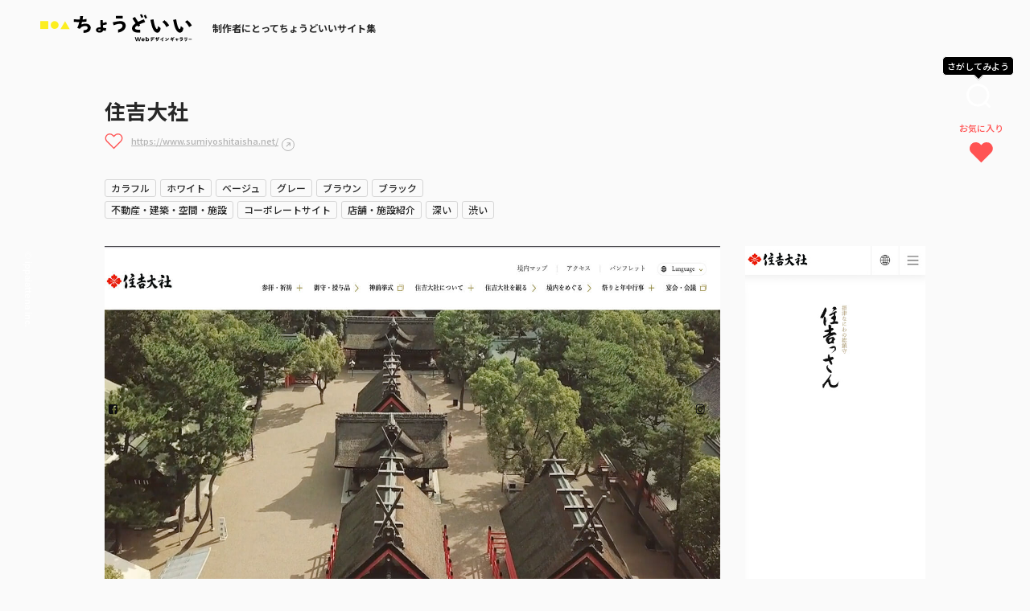

--- FILE ---
content_type: text/html; charset=UTF-8
request_url: https://choooodoii.com/gallery/4402/
body_size: 14899
content:
<!DOCTYPE html>
<html lang="ja">
<head>
    <!-- Google Tag Manager -->
    <script>(function(w,d,s,l,i){w[l]=w[l]||[];w[l].push({'gtm.start':
    new Date().getTime(),event:'gtm.js'});var f=d.getElementsByTagName(s)[0],
    j=d.createElement(s),dl=l!='dataLayer'?'&l='+l:'';j.async=true;j.src=
    'https://www.googletagmanager.com/gtm.js?id='+i+dl;f.parentNode.insertBefore(j,f);
    })(window,document,'script','dataLayer','GTM-52LC2HXC');</script>
    <!-- End Google Tag Manager -->
    <meta charset="utf-8">
    <meta http-equiv="X-UA-Compatible" content="IE=edge">
    
    <link rel="shortcut icon" href="https://choooodoii.com/system/wp-content/themes/chodoii-theme/assets/img/icon/favicon.ico" type="image/x-icon" />

    <link rel="apple-touch-icon" sizes="180x180" href="https://choooodoii.com/system/wp-content/themes/chodoii-theme/assets/img/icon/apple-touch-icon.png">
    <link rel="icon" type="image/png" href="https://choooodoii.com/system/wp-content/themes/chodoii-theme/assets/img/icon/favicon-32x32.png" sizes="32x32">
    <link rel="icon" type="image/png" href="https://choooodoii.com/system/wp-content/themes/chodoii-theme/assets/img/icon/favicon-16x16.png" sizes="16x16">
    <link rel="manifest" href="https://choooodoii.com/system/wp-content/themes/chodoii-theme/assets/img/icon/site.webmanifest">
    <link rel="mask-icon" href="https://choooodoii.com/system/wp-content/themes/chodoii-theme/assets/img/icon/safari-pinned-tab.svg" color="#3a3a3a">
    <meta name="msapplication-TileColor" content="#3a3a3a">
    <meta name="theme-color" content="#3a3a3a">

    <meta name="viewport" content="width=device-width, initial-scale=1">
    
    <!--[if IE 7 ]> <html class="ie7"> <![endif]--> 
    <!--[if IE 8 ]> <html class="ie8"> <![endif]--> 
    <!--[if IE 9 ]> <html class="ie9"> <![endif]-->

    <meta name='robots' content='index, follow, max-image-preview:large, max-snippet:-1, max-video-preview:-1' />

	<!-- This site is optimized with the Yoast SEO plugin v19.6.1 - https://yoast.com/wordpress/plugins/seo/ -->
	<title>住吉大社 | ちょうどいいWebデザインギャラリー</title>
	<meta name="description" content="| ちょうどいいWebデザインギャラリー | ちょうどいいWebデザインギャラリーは、Web制作に携わるクリエイターの着眼点を「ちょうどいいポイント」ととしてフォーカスした新しい視点を得ることができる新感覚のWebサイトギャラリー集です。" />
	<link rel="canonical" href="https://choooodoii.com/gallery/4402/" />
	<meta property="og:locale" content="ja_JP" />
	<meta property="og:type" content="article" />
	<meta property="og:title" content="住吉大社 | ちょうどいいWebデザインギャラリー" />
	<meta property="og:description" content="| ちょうどいいWebデザインギャラリー | ちょうどいいWebデザインギャラリーは、Web制作に携わるクリエイターの着眼点を「ちょうどいいポイント」ととしてフォーカスした新しい視点を得ることができる新感覚のWebサイトギャラリー集です。" />
	<meta property="og:url" content="https://choooodoii.com/gallery/4402/" />
	<meta property="og:site_name" content="ちょうどいいWebデザインギャラリー" />
	<meta property="article:published_time" content="2022-08-22T07:32:47+00:00" />
	<meta property="og:image" content="https://choooodoii.com/uploads/2022/08/sumiyoshi_pc.jpg" />
	<meta property="og:image:width" content="1366" />
	<meta property="og:image:height" content="774" />
	<meta property="og:image:type" content="image/jpeg" />
	<meta name="author" content="yuya" />
	<meta name="twitter:card" content="summary_large_image" />
	<meta name="twitter:label1" content="執筆者" />
	<meta name="twitter:data1" content="yuya" />
	<script type="application/ld+json" class="yoast-schema-graph">{"@context":"https://schema.org","@graph":[{"@type":"Article","@id":"https://choooodoii.com/gallery/4402/#article","isPartOf":{"@id":"https://choooodoii.com/gallery/4402/"},"author":{"name":"yuya","@id":"https://choooodoii.com/#/schema/person/3178f35a2fb4b32ab61bdfbd05178522"},"headline":"住吉大社","datePublished":"2022-08-22T07:32:47+00:00","dateModified":"2022-08-22T07:32:47+00:00","mainEntityOfPage":{"@id":"https://choooodoii.com/gallery/4402/"},"wordCount":0,"publisher":{"@id":"https://choooodoii.com/#organization"},"image":{"@id":"https://choooodoii.com/gallery/4402/#primaryimage"},"thumbnailUrl":"https://choooodoii.com/uploads/2022/08/sumiyoshi_pc.jpg","articleSection":["ギャラリー"],"inLanguage":"ja"},{"@type":"WebPage","@id":"https://choooodoii.com/gallery/4402/","url":"https://choooodoii.com/gallery/4402/","name":"住吉大社 | ちょうどいいWebデザインギャラリー","isPartOf":{"@id":"https://choooodoii.com/#website"},"primaryImageOfPage":{"@id":"https://choooodoii.com/gallery/4402/#primaryimage"},"image":{"@id":"https://choooodoii.com/gallery/4402/#primaryimage"},"thumbnailUrl":"https://choooodoii.com/uploads/2022/08/sumiyoshi_pc.jpg","datePublished":"2022-08-22T07:32:47+00:00","dateModified":"2022-08-22T07:32:47+00:00","description":"| ちょうどいいWebデザインギャラリー | ちょうどいいWebデザインギャラリーは、Web制作に携わるクリエイターの着眼点を「ちょうどいいポイント」ととしてフォーカスした新しい視点を得ることができる新感覚のWebサイトギャラリー集です。","breadcrumb":{"@id":"https://choooodoii.com/gallery/4402/#breadcrumb"},"inLanguage":"ja","potentialAction":[{"@type":"ReadAction","target":["https://choooodoii.com/gallery/4402/"]}]},{"@type":"ImageObject","inLanguage":"ja","@id":"https://choooodoii.com/gallery/4402/#primaryimage","url":"https://choooodoii.com/uploads/2022/08/sumiyoshi_pc.jpg","contentUrl":"https://choooodoii.com/uploads/2022/08/sumiyoshi_pc.jpg","width":1366,"height":774},{"@type":"BreadcrumbList","@id":"https://choooodoii.com/gallery/4402/#breadcrumb","itemListElement":[{"@type":"ListItem","position":1,"name":"TOP","item":"https://choooodoii.com/"},{"@type":"ListItem","position":2,"name":"住吉大社"}]},{"@type":"WebSite","@id":"https://choooodoii.com/#website","url":"https://choooodoii.com/","name":"ちょうどいいWebデザインギャラリー","description":"ちょうどいいWebデザインギャラリーは、Web制作に携わるクリエイターの着眼点を「ちょうどいいポイント」ととしてフォーカスした新しい視点を得ることができる新感覚のWebサイトギャラリー集です。","publisher":{"@id":"https://choooodoii.com/#organization"},"potentialAction":[{"@type":"SearchAction","target":{"@type":"EntryPoint","urlTemplate":"https://choooodoii.com/?s={search_term_string}"},"query-input":"required name=search_term_string"}],"inLanguage":"ja"},{"@type":"Organization","@id":"https://choooodoii.com/#organization","name":"ちょうどいいデザインギャラリー","url":"https://choooodoii.com/","sameAs":[],"logo":{"@type":"ImageObject","inLanguage":"ja","@id":"https://choooodoii.com/#/schema/logo/image/","url":"https://choooodoii.com/uploads/2022/09/ogp-1.jpg","contentUrl":"https://choooodoii.com/uploads/2022/09/ogp-1.jpg","width":1200,"height":630,"caption":"ちょうどいいデザインギャラリー"},"image":{"@id":"https://choooodoii.com/#/schema/logo/image/"}},{"@type":"Person","@id":"https://choooodoii.com/#/schema/person/3178f35a2fb4b32ab61bdfbd05178522","name":"yuya","image":{"@type":"ImageObject","inLanguage":"ja","@id":"https://choooodoii.com/#/schema/person/image/","url":"https://secure.gravatar.com/avatar/443d531ca0d78227392321e7547f8f46?s=96&d=mm&r=g","contentUrl":"https://secure.gravatar.com/avatar/443d531ca0d78227392321e7547f8f46?s=96&d=mm&r=g","caption":"yuya"}}]}</script>
	<!-- / Yoast SEO plugin. -->


<link rel='dns-prefetch' href='//cdnjs.cloudflare.com' />
<link rel='dns-prefetch' href='//cdn.jsdelivr.net' />
<link rel='dns-prefetch' href='//use.typekit.net' />
<link rel='dns-prefetch' href='//s.w.org' />
<link rel="alternate" type="application/rss+xml" title="ちょうどいいWebデザインギャラリー &raquo; フィード" href="https://choooodoii.com/feed/" />
<link rel="alternate" type="application/rss+xml" title="ちょうどいいWebデザインギャラリー &raquo; コメントフィード" href="https://choooodoii.com/comments/feed/" />
<script type="text/javascript">
window._wpemojiSettings = {"baseUrl":"https:\/\/s.w.org\/images\/core\/emoji\/14.0.0\/72x72\/","ext":".png","svgUrl":"https:\/\/s.w.org\/images\/core\/emoji\/14.0.0\/svg\/","svgExt":".svg","source":{"concatemoji":"https:\/\/choooodoii.com\/system\/wp-includes\/js\/wp-emoji-release.min.js?ver=6.0.2"}};
/*! This file is auto-generated */
!function(e,a,t){var n,r,o,i=a.createElement("canvas"),p=i.getContext&&i.getContext("2d");function s(e,t){var a=String.fromCharCode,e=(p.clearRect(0,0,i.width,i.height),p.fillText(a.apply(this,e),0,0),i.toDataURL());return p.clearRect(0,0,i.width,i.height),p.fillText(a.apply(this,t),0,0),e===i.toDataURL()}function c(e){var t=a.createElement("script");t.src=e,t.defer=t.type="text/javascript",a.getElementsByTagName("head")[0].appendChild(t)}for(o=Array("flag","emoji"),t.supports={everything:!0,everythingExceptFlag:!0},r=0;r<o.length;r++)t.supports[o[r]]=function(e){if(!p||!p.fillText)return!1;switch(p.textBaseline="top",p.font="600 32px Arial",e){case"flag":return s([127987,65039,8205,9895,65039],[127987,65039,8203,9895,65039])?!1:!s([55356,56826,55356,56819],[55356,56826,8203,55356,56819])&&!s([55356,57332,56128,56423,56128,56418,56128,56421,56128,56430,56128,56423,56128,56447],[55356,57332,8203,56128,56423,8203,56128,56418,8203,56128,56421,8203,56128,56430,8203,56128,56423,8203,56128,56447]);case"emoji":return!s([129777,127995,8205,129778,127999],[129777,127995,8203,129778,127999])}return!1}(o[r]),t.supports.everything=t.supports.everything&&t.supports[o[r]],"flag"!==o[r]&&(t.supports.everythingExceptFlag=t.supports.everythingExceptFlag&&t.supports[o[r]]);t.supports.everythingExceptFlag=t.supports.everythingExceptFlag&&!t.supports.flag,t.DOMReady=!1,t.readyCallback=function(){t.DOMReady=!0},t.supports.everything||(n=function(){t.readyCallback()},a.addEventListener?(a.addEventListener("DOMContentLoaded",n,!1),e.addEventListener("load",n,!1)):(e.attachEvent("onload",n),a.attachEvent("onreadystatechange",function(){"complete"===a.readyState&&t.readyCallback()})),(e=t.source||{}).concatemoji?c(e.concatemoji):e.wpemoji&&e.twemoji&&(c(e.twemoji),c(e.wpemoji)))}(window,document,window._wpemojiSettings);
</script>
<style type="text/css">
img.wp-smiley,
img.emoji {
	display: inline !important;
	border: none !important;
	box-shadow: none !important;
	height: 1em !important;
	width: 1em !important;
	margin: 0 0.07em !important;
	vertical-align: -0.1em !important;
	background: none !important;
	padding: 0 !important;
}
</style>
	<link rel='stylesheet' id='wp-block-library-css'  href='https://choooodoii.com/system/wp-includes/css/dist/block-library/style.min.css?ver=6.0.2' type='text/css' media='all' />
<style id='global-styles-inline-css' type='text/css'>
body{--wp--preset--color--black: #000000;--wp--preset--color--cyan-bluish-gray: #abb8c3;--wp--preset--color--white: #ffffff;--wp--preset--color--pale-pink: #f78da7;--wp--preset--color--vivid-red: #cf2e2e;--wp--preset--color--luminous-vivid-orange: #ff6900;--wp--preset--color--luminous-vivid-amber: #fcb900;--wp--preset--color--light-green-cyan: #7bdcb5;--wp--preset--color--vivid-green-cyan: #00d084;--wp--preset--color--pale-cyan-blue: #8ed1fc;--wp--preset--color--vivid-cyan-blue: #0693e3;--wp--preset--color--vivid-purple: #9b51e0;--wp--preset--gradient--vivid-cyan-blue-to-vivid-purple: linear-gradient(135deg,rgba(6,147,227,1) 0%,rgb(155,81,224) 100%);--wp--preset--gradient--light-green-cyan-to-vivid-green-cyan: linear-gradient(135deg,rgb(122,220,180) 0%,rgb(0,208,130) 100%);--wp--preset--gradient--luminous-vivid-amber-to-luminous-vivid-orange: linear-gradient(135deg,rgba(252,185,0,1) 0%,rgba(255,105,0,1) 100%);--wp--preset--gradient--luminous-vivid-orange-to-vivid-red: linear-gradient(135deg,rgba(255,105,0,1) 0%,rgb(207,46,46) 100%);--wp--preset--gradient--very-light-gray-to-cyan-bluish-gray: linear-gradient(135deg,rgb(238,238,238) 0%,rgb(169,184,195) 100%);--wp--preset--gradient--cool-to-warm-spectrum: linear-gradient(135deg,rgb(74,234,220) 0%,rgb(151,120,209) 20%,rgb(207,42,186) 40%,rgb(238,44,130) 60%,rgb(251,105,98) 80%,rgb(254,248,76) 100%);--wp--preset--gradient--blush-light-purple: linear-gradient(135deg,rgb(255,206,236) 0%,rgb(152,150,240) 100%);--wp--preset--gradient--blush-bordeaux: linear-gradient(135deg,rgb(254,205,165) 0%,rgb(254,45,45) 50%,rgb(107,0,62) 100%);--wp--preset--gradient--luminous-dusk: linear-gradient(135deg,rgb(255,203,112) 0%,rgb(199,81,192) 50%,rgb(65,88,208) 100%);--wp--preset--gradient--pale-ocean: linear-gradient(135deg,rgb(255,245,203) 0%,rgb(182,227,212) 50%,rgb(51,167,181) 100%);--wp--preset--gradient--electric-grass: linear-gradient(135deg,rgb(202,248,128) 0%,rgb(113,206,126) 100%);--wp--preset--gradient--midnight: linear-gradient(135deg,rgb(2,3,129) 0%,rgb(40,116,252) 100%);--wp--preset--duotone--dark-grayscale: url('#wp-duotone-dark-grayscale');--wp--preset--duotone--grayscale: url('#wp-duotone-grayscale');--wp--preset--duotone--purple-yellow: url('#wp-duotone-purple-yellow');--wp--preset--duotone--blue-red: url('#wp-duotone-blue-red');--wp--preset--duotone--midnight: url('#wp-duotone-midnight');--wp--preset--duotone--magenta-yellow: url('#wp-duotone-magenta-yellow');--wp--preset--duotone--purple-green: url('#wp-duotone-purple-green');--wp--preset--duotone--blue-orange: url('#wp-duotone-blue-orange');--wp--preset--font-size--small: 13px;--wp--preset--font-size--medium: 20px;--wp--preset--font-size--large: 36px;--wp--preset--font-size--x-large: 42px;}.has-black-color{color: var(--wp--preset--color--black) !important;}.has-cyan-bluish-gray-color{color: var(--wp--preset--color--cyan-bluish-gray) !important;}.has-white-color{color: var(--wp--preset--color--white) !important;}.has-pale-pink-color{color: var(--wp--preset--color--pale-pink) !important;}.has-vivid-red-color{color: var(--wp--preset--color--vivid-red) !important;}.has-luminous-vivid-orange-color{color: var(--wp--preset--color--luminous-vivid-orange) !important;}.has-luminous-vivid-amber-color{color: var(--wp--preset--color--luminous-vivid-amber) !important;}.has-light-green-cyan-color{color: var(--wp--preset--color--light-green-cyan) !important;}.has-vivid-green-cyan-color{color: var(--wp--preset--color--vivid-green-cyan) !important;}.has-pale-cyan-blue-color{color: var(--wp--preset--color--pale-cyan-blue) !important;}.has-vivid-cyan-blue-color{color: var(--wp--preset--color--vivid-cyan-blue) !important;}.has-vivid-purple-color{color: var(--wp--preset--color--vivid-purple) !important;}.has-black-background-color{background-color: var(--wp--preset--color--black) !important;}.has-cyan-bluish-gray-background-color{background-color: var(--wp--preset--color--cyan-bluish-gray) !important;}.has-white-background-color{background-color: var(--wp--preset--color--white) !important;}.has-pale-pink-background-color{background-color: var(--wp--preset--color--pale-pink) !important;}.has-vivid-red-background-color{background-color: var(--wp--preset--color--vivid-red) !important;}.has-luminous-vivid-orange-background-color{background-color: var(--wp--preset--color--luminous-vivid-orange) !important;}.has-luminous-vivid-amber-background-color{background-color: var(--wp--preset--color--luminous-vivid-amber) !important;}.has-light-green-cyan-background-color{background-color: var(--wp--preset--color--light-green-cyan) !important;}.has-vivid-green-cyan-background-color{background-color: var(--wp--preset--color--vivid-green-cyan) !important;}.has-pale-cyan-blue-background-color{background-color: var(--wp--preset--color--pale-cyan-blue) !important;}.has-vivid-cyan-blue-background-color{background-color: var(--wp--preset--color--vivid-cyan-blue) !important;}.has-vivid-purple-background-color{background-color: var(--wp--preset--color--vivid-purple) !important;}.has-black-border-color{border-color: var(--wp--preset--color--black) !important;}.has-cyan-bluish-gray-border-color{border-color: var(--wp--preset--color--cyan-bluish-gray) !important;}.has-white-border-color{border-color: var(--wp--preset--color--white) !important;}.has-pale-pink-border-color{border-color: var(--wp--preset--color--pale-pink) !important;}.has-vivid-red-border-color{border-color: var(--wp--preset--color--vivid-red) !important;}.has-luminous-vivid-orange-border-color{border-color: var(--wp--preset--color--luminous-vivid-orange) !important;}.has-luminous-vivid-amber-border-color{border-color: var(--wp--preset--color--luminous-vivid-amber) !important;}.has-light-green-cyan-border-color{border-color: var(--wp--preset--color--light-green-cyan) !important;}.has-vivid-green-cyan-border-color{border-color: var(--wp--preset--color--vivid-green-cyan) !important;}.has-pale-cyan-blue-border-color{border-color: var(--wp--preset--color--pale-cyan-blue) !important;}.has-vivid-cyan-blue-border-color{border-color: var(--wp--preset--color--vivid-cyan-blue) !important;}.has-vivid-purple-border-color{border-color: var(--wp--preset--color--vivid-purple) !important;}.has-vivid-cyan-blue-to-vivid-purple-gradient-background{background: var(--wp--preset--gradient--vivid-cyan-blue-to-vivid-purple) !important;}.has-light-green-cyan-to-vivid-green-cyan-gradient-background{background: var(--wp--preset--gradient--light-green-cyan-to-vivid-green-cyan) !important;}.has-luminous-vivid-amber-to-luminous-vivid-orange-gradient-background{background: var(--wp--preset--gradient--luminous-vivid-amber-to-luminous-vivid-orange) !important;}.has-luminous-vivid-orange-to-vivid-red-gradient-background{background: var(--wp--preset--gradient--luminous-vivid-orange-to-vivid-red) !important;}.has-very-light-gray-to-cyan-bluish-gray-gradient-background{background: var(--wp--preset--gradient--very-light-gray-to-cyan-bluish-gray) !important;}.has-cool-to-warm-spectrum-gradient-background{background: var(--wp--preset--gradient--cool-to-warm-spectrum) !important;}.has-blush-light-purple-gradient-background{background: var(--wp--preset--gradient--blush-light-purple) !important;}.has-blush-bordeaux-gradient-background{background: var(--wp--preset--gradient--blush-bordeaux) !important;}.has-luminous-dusk-gradient-background{background: var(--wp--preset--gradient--luminous-dusk) !important;}.has-pale-ocean-gradient-background{background: var(--wp--preset--gradient--pale-ocean) !important;}.has-electric-grass-gradient-background{background: var(--wp--preset--gradient--electric-grass) !important;}.has-midnight-gradient-background{background: var(--wp--preset--gradient--midnight) !important;}.has-small-font-size{font-size: var(--wp--preset--font-size--small) !important;}.has-medium-font-size{font-size: var(--wp--preset--font-size--medium) !important;}.has-large-font-size{font-size: var(--wp--preset--font-size--large) !important;}.has-x-large-font-size{font-size: var(--wp--preset--font-size--x-large) !important;}
</style>
<link rel='stylesheet' id='theme-font-css'  href='https://use.typekit.net/euj4rsm.css?ver=1.0' type='text/css' media='all' />
<link rel='stylesheet' id='theme-style-css'  href='https://choooodoii.com/system/wp-content/themes/chodoii-theme/assets/css/style.css?ver=20251015025327' type='text/css' media='all' />
<script type='text/javascript' src='https://choooodoii.com/system/wp-includes/js/jquery/jquery.min.js?ver=3.6.0' id='jquery-core-js'></script>
<script type='text/javascript' src='https://choooodoii.com/system/wp-includes/js/jquery/jquery-migrate.min.js?ver=3.3.2' id='jquery-migrate-js'></script>
<script type='text/javascript' src='https://cdnjs.cloudflare.com/ajax/libs/lazysizes/5.2.0/lazysizes.min.js?ver=5.2.0' id='lazysizes-js'></script>
<script type='text/javascript' src='https://choooodoii.com/system/wp-content/themes/chodoii-theme/assets/js/ofi.min.js?ver=3.2.3' id='ofi-js' defer></script>
<script type='text/javascript' src='https://cdnjs.cloudflare.com/ajax/libs/remodal/1.1.1/remodal.min.js?ver=1.1.1' id='remodal-js' defer></script>
<script type='text/javascript' src='https://cdn.jsdelivr.net/npm/slick-carousel@1.8.1/slick/slick.min.js?ver=1.8.1' id='slick-js' defer></script>
<script type='text/javascript' src='https://choooodoii.com/system/wp-content/themes/chodoii-theme/assets/js/effect.js?ver=20251015025316' id='effect-js' defer></script>
<script type='text/javascript' id='ajax-modal-search-js-extra'>
/* <![CDATA[ */
var ajax_modal_search_url = {"ajax_url":"https:\/\/choooodoii.com\/system\/wp-admin\/admin-ajax.php"};
/* ]]> */
</script>
<script type='text/javascript' src='https://choooodoii.com/system/wp-content/themes/chodoii-theme/assets/js/search.js?ver=20220905025511' id='ajax-modal-search-js'></script>
<script type='text/javascript' id='ajax-favorite-js-extra'>
/* <![CDATA[ */
var ajax_favorite_url = {"ajax_url":"https:\/\/choooodoii.com\/system\/wp-admin\/admin-ajax.php"};
/* ]]> */
</script>
<script type='text/javascript' src='https://choooodoii.com/system/wp-content/themes/chodoii-theme/assets/js/favorite.js?ver=20220906073501' id='ajax-favorite-js'></script>
<link rel="https://api.w.org/" href="https://choooodoii.com/wp-json/" /><link rel="alternate" type="application/json" href="https://choooodoii.com/wp-json/wp/v2/posts/4402" /><link rel="EditURI" type="application/rsd+xml" title="RSD" href="https://choooodoii.com/system/xmlrpc.php?rsd" />
<link rel="wlwmanifest" type="application/wlwmanifest+xml" href="https://choooodoii.com/system/wp-includes/wlwmanifest.xml" /> 
<meta name="generator" content="WordPress 6.0.2" />
<link rel='shortlink' href='https://choooodoii.com/?p=4402' />
<link rel="alternate" type="application/json+oembed" href="https://choooodoii.com/wp-json/oembed/1.0/embed?url=https%3A%2F%2Fchoooodoii.com%2Fgallery%2F4402%2F" />
<link rel="alternate" type="text/xml+oembed" href="https://choooodoii.com/wp-json/oembed/1.0/embed?url=https%3A%2F%2Fchoooodoii.com%2Fgallery%2F4402%2F&#038;format=xml" />
<link rel="icon" href="https://choooodoii.com/uploads/2022/07/cropped-favicon-32x32.png" sizes="32x32" />
<link rel="icon" href="https://choooodoii.com/uploads/2022/07/cropped-favicon-192x192.png" sizes="192x192" />
<link rel="apple-touch-icon" href="https://choooodoii.com/uploads/2022/07/cropped-favicon-180x180.png" />
<meta name="msapplication-TileImage" content="https://choooodoii.com/uploads/2022/07/cropped-favicon-270x270.png" />

    <meta name="p:domain_verify" content="09d1fd181d13d27c4de752cfb60f9fe5"/>

</head>

<!-- お知らせバーがあるときだけ has_info_link_bar をbodyに追加 -->
<body class="post-template-default single single-post postid-4402 single-format-standard has_info_link_bar">

    <!-- Google Tag Manager (noscript) -->
    <noscript><iframe src="https://www.googletagmanager.com/ns.html?id=GTM-52LC2HXC"
    height="0" width="0" style="display:none;visibility:hidden"></iframe></noscript>
    <!-- End Google Tag Manager (noscript) -->

        
    
<!-- //// ALL START //// -->

<div id="container" class="article">

    
<!-- //// HEADER START //// -->

<!-- 下層ページ用ヘッダー -->
<header>

    <div class="header_lower_inner">

        <!-- 会社名ロゴ -->
        <div class="header_logo">
            <a href="https://choooodoii.com/">
                <img src="https://choooodoii.com/system/wp-content/themes/chodoii-theme/assets/img/common/logo.svg" alt="ちょうどいいデザインギャラリー">
                <p>制作者にとってちょうどいいサイト集</p>
            </a>
        </div>

    </div>

</header>

<!-- //// HEADER END //// -->

    
<!-- //// FIXED-LINKS START //// -->
<div class="button_search_box">
    <p class="balloon_search hide_sp">さがしてみよう</p>
    <p class="balloon_search hide_pc">検索</p>
    <button type="button" class="button_search" data-remodal-target="modal_filter"></button>
</div>
<div class="link_likes_box">
    <a href="https://choooodoii.com/favorite/"><span class="hide_sp">お気に入り</span></a>
</div>
<!-- //// FIXED-LINKS END //// -->

    <div class="column_1">

        <!-- //// MAIN CONTENT START //// -->

        <main role="main">


            <!-- CONTENTS START -->
            <section class="sec pt_50">

                <article>

                    <!-- ARTICLE DITAIL START -->
                    <div class="article_head">

                        <div class="article_title_box">

                            <!-- タイトル -->
                            <h1>住吉大社</h1>

                                                        <!-- サイトURL -->
                            <div class="link_site">
								<!--お気に入りPC-->
								<div class="like_box">
									<input type="checkbox" id="like_69776197627a4" class="like_chk" value="4402">
									<label for="like_69776197627a4"></label>
								</div>

                                <a href="https://www.sumiyoshitaisha.net/" target="_blank" rel="noopener">https://www.sumiyoshitaisha.net/</a>
                            </div>
                            
                            
                            <!-- カテゴリ -->
                            <ul class="article_cgy mt_30">
<li><a href="https://choooodoii.com/color/colorful/">カラフル</a></li>
<li><a href="https://choooodoii.com/color/white/">ホワイト</a></li>
<li><a href="https://choooodoii.com/color/beige/">ベージュ</a></li>
<li><a href="https://choooodoii.com/color/gray/">グレー</a></li>
<li><a href="https://choooodoii.com/color/brown/">ブラウン</a></li>
<li><a href="https://choooodoii.com/color/black/">ブラック</a></li>
<li><a href="https://choooodoii.com/industry/architecture/">不動産・建築・空間・施設</a></li>
<li><a href="https://choooodoii.com/site-type/corporate/">コーポレートサイト</a></li>
<li><a href="https://choooodoii.com/site-type/store/">店舗・施設紹介</a></li>
<li><a href="https://choooodoii.com/tone/deep/">深い</a></li>
<li><a href="https://choooodoii.com/tone/bitter/">渋い</a></li>
<li><a href="https://choooodoii.com/tone/bright/">明るい</a></li>
<li><a href="https://choooodoii.com/design/lively/">にぎやか</a></li>
<li><a href="https://choooodoii.com/design/stylish/">スタイリッシュ</a></li>
<li><a href="https://choooodoii.com/design/trust/">堅実・誠実・信頼感</a></li>
</ul>                            
                        </div>

                        <!-- サイトイメージ -->
                        
                    </div>

                    <!-- ARTICLE DITAIL END -->

                    <!-- サムネイル -->
                    <div class="thum_capture_box mt_30">
<div class="thumb_pc_box">
<img src="[data-uri]" data-src="https://choooodoii.com/uploads/2022/08/sumiyoshi_pc.jpg" alt="住吉大社" class="lazyload obj_image">
</div>
<div class="thumb_sp_box">
<img src="[data-uri]" data-src="https://choooodoii.com/uploads/2022/08/sumiyoshi_sp.jpg" alt="住吉大社" class="lazyload obj_image">
</div>
</div>



					<!-- 報告ボタン -->
                    <div class="btn_report">
						<!--お気に入りsp-->
						<div class="like_box hide_more_sp">
							<input type="checkbox" id="like_69776197627a4" class="like_chk" value="4402">
							<label for="like_69776197627a4"></label>
						</div>

                        <a href="https://choooodoii.com/contact/?type=violation">取り下げ依頼や修正の依頼はこちら</a>
                    </div>


                    <!-- エディターエリア START -->
                    <div class="point_wrapper">
                        <p class="ttl_chodoii mt_50 mb_20"><img src="https://choooodoii.com/system/wp-content/themes/chodoii-theme/assets/img/common/text_chodoii.svg" alt="ちょうどいい" class="image_text_chodoii">ポイント</p>

						<div class="editor">

                            
								<div class="coming_box">
									<p class="coming_text">👉👉👉coming soon<p>
									<p class="coming_mini">
										いっしょうけんめい準備してます🥺<br>
										<!--							@todo ちょうどいいのSNSつくる-->
										<a href="https://twitter.com/choooodoii" target="_blank">Twitter</a>で告知するのでフォローおねがいします👼🤍
									</p>
								</div>
                            
                        </div>
                    </div>
                    
                    <!-- エディターエリア END -->

                </article>


                <div class="article_nav">

                    <!-- SNSシェア START -->
                    <div class="share_box">
                        <div class="share_bg_box mt_20">
                            <ul class="list_sns_share">
                                <li>
                                    <p class="text_share"><img src="https://choooodoii.com/system/wp-content/themes/chodoii-theme/assets/img/common/text_chodoii.svg" alt="ちょうどいい" class="image_text_chodoii"><span>を</span>シェアしよう</p>
                                </li>
                                <li>
                                    <a href="https://twitter.com/share?url=https://choooodoii.com/gallery/4402/&text=住吉大社" target="_blank">
                                        <img src="https://choooodoii.com/system/wp-content/themes/chodoii-theme/assets/img/common/icon_twitter.svg" alt="twitter" class="icon_twitter">
                                    </a>
                                </li>
                                <li>
                                    <a href="https://www.facebook.com/sharer/sharer.php?u=https://choooodoii.com/gallery/4402/" target="_blank">
                                        <img src="https://choooodoii.com/system/wp-content/themes/chodoii-theme/assets/img/common/icon_facebook.svg" alt="facebook" class="icon_facebook">
                                    </a>
                                </li>
                                <li>
                                    <a href="http://line.me/R/msg/text/?https://choooodoii.com/gallery/4402/" target="_blank">
                                        <img src="https://choooodoii.com/system/wp-content/themes/chodoii-theme/assets/img/common/icon_line.svg" alt="Line" class="icon_line">
                                    </a>
                                </li>
                            </ul>
                        </div>
                    </div>
                    <!-- SNSシェア START -->


                    <!-- 一覧に戻る START -->
                    <div class="btn_return_list center mt_30">
                        <a href="https://choooodoii.com/">一覧に戻る</a>
                    </div>
                    <!-- 一覧に戻る END -->

                </div>

                <!-- キュレーター紹介 -->
                                <div class="writer_info_box mt_50">
                    <div class="writer_info_flex">
                        
                        <div class="thumb_box">
<img src="https://choooodoii.com/uploads/2022/08/yuyanakamura-scaled.jpg" alt="yuya" class="obj_image">
</div>                        
                        <div class="text_box">
                            <h2 class="name_writer">
                                yuya                                
                                <span>YUYA</span>                                
                            </h2>
                            
                            <p></p>
                            
                        </div>
                        <div class="link_box">
                            <a href="https://choooodoii.com/curator/yuya/">
                                <p class="text_prefix"><strong>yuya</strong>が感じた</p>
                                <img src="https://choooodoii.com/system/wp-content/themes/chodoii-theme/assets/img/common/text_chodoii.svg" alt="ちょうどいい" class="image_text_chodoii">
                                <p class="text_suffix">サイトたち</p>
                            </a>
                        </div>
                    </div>
                </div>
                
			</section>

            
<!-- スライダー -->
<section class="sec pt_0 pb_0">
    <div class="slider_article_box">
        
        <div class="list_article_grid slider_article" id="slider_site">
            
            
<div id="post-15861" class="grid_item post-15861 post type-post status-publish format-standard has-post-thumbnail hentry category-gallery tag-lp tag-567 tag-303 color-brown color-beige color-white industry-food site_type-product tone-bright design-cute design-pop">

    <div class="bg_box">

        <div class="thum">
            
                        <img src="[data-uri]" data-src="https://choooodoii.com/uploads/2023/02/2116_pc-600x340.jpg" alt="チョコナッツ | 吉田ピーナツ食品株式会社" class="lazyload obj_image">
            
            <div class="hover_box">
                <a href="https://choooodoii.com/gallery/15861/" class="link_point">ちょうどいいポイントを見る</a>
                
                <a href="https://choco-nuts.jp/" class="link_site" target="_blank" rel="noopener">このサイトを開く</a>                
            </div>
        </div>

        <div class="text_cont">

            <div class="comment_pickup">
                
                <div class="writer_thumb">
<img src="https://choooodoii.com/uploads/2023/01/ami_endo-Ami-Endo.jpg" alt="an." class="wth_100">
</div>                
                <div class="comment comment_slider">
<p class="comment_item"><span class="textline">🍫ちょこっと目立つ🥜</span></p>
</div>                
            </div>
            <div class="like_box">
                <input type="checkbox" id="like_697761976a882" class="like_chk" value="15861">
                <label for="like_697761976a882"></label>
            </div>
        </div>
    </div>

</div>

<div id="post-10578" class="grid_item post-10578 post type-post status-publish format-standard has-post-thumbnail hentry category-gallery tag-237 tag-239 tag-236 tag-238 color-purple color-pink industry-entertainment site_type-entertainment-official tone-bright design-cool">

    <div class="bg_box">

        <div class="thum">
            
                        <img src="[data-uri]" data-src="https://choooodoii.com/uploads/2022/09/sk8_pc-600x340.jpg" alt="SK∞ エスケーエイト" class="lazyload obj_image">
            
            <div class="hover_box">
                <a href="https://choooodoii.com/gallery/10578/" class="link_point">ちょうどいいポイントを見る</a>
                
                <a href="https://sk8-project.com/" class="link_site" target="_blank" rel="noopener">このサイトを開く</a>                
            </div>
        </div>

        <div class="text_cont">

            <div class="comment_pickup">
                
                <div class="writer_thumb">
<img src="https://choooodoii.com/uploads/2022/08/スクリーンショット-2022-08-23-13.34.59-568x600.png" alt="TTS" class="wth_100">
</div>                
                <div class="comment comment_slider">
<p class="comment_item"><span class="textline">スクロールで遊んでみて</span></p>
</div>                
            </div>
            <div class="like_box">
                <input type="checkbox" id="like_697761976b5c6" class="like_chk" value="10578">
                <label for="like_697761976b5c6"></label>
            </div>
        </div>
    </div>

</div>

<div id="post-18227" class="grid_item post-18227 post type-post status-publish format-standard has-post-thumbnail hentry category-gallery tag-147 tag-714 tag-712 tag-110 tag-713 tag-711 color-green industry-health industry-find-work site_type-recruitment tone-bright design-lively design-pop">

    <div class="bg_box">

        <div class="thum">
            
                        <img src="[data-uri]" data-src="https://choooodoii.com/uploads/2023/06/pc-600x340.png" alt="リニエグループ 採用サイト" class="lazyload obj_image">
            
            <div class="hover_box">
                <a href="https://choooodoii.com/gallery/18227/" class="link_point">ちょうどいいポイントを見る</a>
                
                <a href="https://recruitment.linie-group.jp/" class="link_site" target="_blank" rel="noopener">このサイトを開く</a>                
            </div>
        </div>

        <div class="text_cont">

            <div class="comment_pickup">
                
                <div class="writer_thumb">
<img src="https://choooodoii.com/uploads/2022/10/photo-芹沢さくら.jpg" alt="せり" class="wth_100">
</div>                
                <div class="comment comment_slider">
<p class="comment_item"><span class="textline">リボンでつながる人との繋がり</span></p>
</div>                
            </div>
            <div class="like_box">
                <input type="checkbox" id="like_697761976be45" class="like_chk" value="18227">
                <label for="like_697761976be45"></label>
            </div>
        </div>
    </div>

</div>

<div id="post-23189" class="grid_item post-23189 post type-post status-publish format-standard has-post-thumbnail hentry category-gallery color-skyblue color-white industry-product site_type-corporate tone-strong tone-bright tone-vivid design-simple design-trust design-cleanliness">

    <div class="bg_box">

        <div class="thum">
            
                        <img src="[data-uri]" data-src="https://choooodoii.com/uploads/2025/11/uniways-pc2-600x347.png" alt="株式会社ユニウェイズ" class="lazyload obj_image">
            
            <div class="hover_box">
                <a href="https://choooodoii.com/gallery/23189/" class="link_point">ちょうどいいポイントを見る</a>
                
                <a href="https://uniways.co.jp/" class="link_site" target="_blank" rel="noopener">このサイトを開く</a>                
            </div>
        </div>

        <div class="text_cont">

            <div class="comment_pickup">
                
                <div class="writer_thumb">
<img src="https://choooodoii.com/uploads/2022/08/natsukihoshino-600x600.png" alt="Tsuki" class="wth_100">
</div>                
                <div class="comment comment_slider">
<p class="comment_item"><span class="textline">信頼感と安定感</span></p>
</div>                
            </div>
            <div class="like_box">
                <input type="checkbox" id="like_697761976c6ea" class="like_chk" value="23189">
                <label for="like_697761976c6ea"></label>
            </div>
        </div>
    </div>

</div>

<div id="post-1276" class="grid_item post-1276 post type-post status-publish format-standard has-post-thumbnail hentry category-gallery tag-256 tag-437 tag-164 tag-436 color-brown color-black color-beige color-white industry-travel site_type-store tone-dull tone-soft design-elegant design-luxury">

    <div class="bg_box">

        <div class="thum">
            
                        <img src="[data-uri]" data-src="https://choooodoii.com/uploads/2022/08/okura-pc-600x337.jpg" alt="The Okura Tokyo" class="lazyload obj_image">
            
            <div class="hover_box">
                <a href="https://choooodoii.com/gallery/1276/" class="link_point">ちょうどいいポイントを見る</a>
                
                <a href="https://theokuratokyo.jp/en/" class="link_site" target="_blank" rel="noopener">このサイトを開く</a>                
            </div>
        </div>

        <div class="text_cont">

            <div class="comment_pickup">
                
                <div class="writer_thumb">
<img src="https://choooodoii.com/uploads/2022/08/soyokayagawa-600x600.png" alt="るの" class="wth_100">
</div>                
                <div class="comment comment_slider">
<p class="comment_item"><span class="textline">ラグジュアリーな空間が広がる</span></p>
</div>                
            </div>
            <div class="like_box">
                <input type="checkbox" id="like_697761976cf63" class="like_chk" value="1276">
                <label for="like_697761976cf63"></label>
            </div>
        </div>
    </div>

</div>
            
        </div>
        
    </div>

</section>

        </main>

        <!-- //// MAIN CONTENT END //// -->

    </div>

    
<!-- パンくずリスト START -->
<div class="pan">

    <div class="in">
        
        <p id="breadcrumbs"><span><span><a href="https://choooodoii.com/">TOP</a>  <span class="breadcrumb_last" aria-current="page">住吉大社</span></span></span></p>
    </div>

</div>
<!-- パンくずリスト END -->


    
<!-- //// FOOTER START //// -->
<footer>

    <div class="footer_inner">

        <!-- 会社名ロゴ -->
        <div class="logo">
            <a href="https://choooodoii.com/"><img src="https://choooodoii.com/system/wp-content/themes/chodoii-theme/assets/img/common/logo_w.svg" alt="ちょうどいいギャラリーサイト"></a>
        </div>


        <!-- サイトマップ -->
        <section class="sitemap">

            <ul>
                <li><a href="https://choooodoii.com/about/">このサイトについて</a></li>
                <li><a href="https://choooodoii.com/curator/">ちょうどいいキュレーター</a></li>
				<li><a href="https://forms.gle/Fqwe2wfx3TA8t6vW8" target="_blank">キュレーター募集</a></li>
                <li><a href="https://ippaiattena.co.jp/company/" target="_blank" rel="noopener">運営会社</a></li>
                <li><a href="https://choooodoii.com/contact/">お問い合わせ</a></li>
				<li><a href="https://twitter.com/choooodoii" target="_blank">Twitter</a></li>
                <li><a href="https://www.facebook.com/profile.php?id=100086961891985" target="_blank">Facebook</a></li>
                <!-- <li><a href="https://www.pinterest.jp/choooodoii/" target="_blank">Pinterest</a></li> -->
            </ul>

        </section>

        
<!-- TODAY'Sちょうどいい -->
<div class="pickup_today">
    <div class="bg_pickup">
        <div class="head_pickup">
            <h2>
                <span>TODAY'S</span>
                <img src="https://choooodoii.com/system/wp-content/themes/chodoii-theme/assets/img/common/text_chodoii.svg" alt="ちょうどいい" class="image_text_chodoii">
            </h2>
            <p class="name_site">日本機械商事株式会社</p>
            <div class="date_pickup">
                <p>01/26<span>MON</span></p>            </div>
        </div>
        <div class="body_pickup">
            <a href="https://choooodoii.com/gallery/1176/" class="link_thumb">

                <img width="600" height="340" src="https://choooodoii.com/uploads/2022/08/nihon-kikai_pc-600x340.jpg" class="wth_100 wp-post-image" alt="" loading="lazy" srcset="https://choooodoii.com/uploads/2022/08/nihon-kikai_pc-600x340.jpg 600w, https://choooodoii.com/uploads/2022/08/nihon-kikai_pc-1024x580.jpg 1024w, https://choooodoii.com/uploads/2022/08/nihon-kikai_pc-768x435.jpg 768w, https://choooodoii.com/uploads/2022/08/nihon-kikai_pc-300x170.jpg 300w, https://choooodoii.com/uploads/2022/08/nihon-kikai_pc.jpg 1366w" sizes="(max-width: 600px) 100vw, 600px" />
            </a>
            <div class="info_pickup">

                <ul class="article_cgy">
<li><a href="https://choooodoii.com/color/white/">ホワイト</a></li>
<li><a href="https://choooodoii.com/color/red/">レッド</a></li>
<li><a href="https://choooodoii.com/industry/product/">製品・工業・素材</a></li>
<li><a href="https://choooodoii.com/site-type/corporate/">コーポレートサイト</a></li>
<li><a href="https://choooodoii.com/site-type/product/">商品・製品紹介</a></li>
<li><a href="https://choooodoii.com/tone/bright/">明るい</a></li>
<li><a href="https://choooodoii.com/design/cool/">かっこいい</a></li>
<li><a href="https://choooodoii.com/design/stylish/">スタイリッシュ</a></li>
</ul>
                <div class="comment_pickup">

                    <div class="writer_thumb">
<img src="https://choooodoii.com/uploads/2022/08/ryogoiimura-600x600.png" alt="Ryogo" class="wth_100">
</div>
                    <div class="comment comment_slider">
<p class="comment_item"><span class="textline">製造の現場をかっこよく表現！</span></p>
</div>
                </div>

                <div class="like_box">
                    <input type="checkbox" id="like_697761976daa9" class="like_chk" value="1176">
                    <label for="like_697761976daa9"></label>
                </div>
            </div>
        </div>
    </div>
</div>


		<div class="ippai_info_box mt_50">
			<div class="ippai_info_flex">
				<div class="image_box">
					<img src="https://choooodoii.com/system/wp-content/themes/chodoii-theme/assets/img/common/ippai_logo.svg" alt="株式会社イッパイアッテナ" class="">
				</div>
				<div class="text_box">
					運営会社の株式会社イッパイアッテナは、
					デザインと教養と知識がイッパイ詰まった
					Webサイト、Webアプリを作るのが大得意な会社です。
					<a href="https://ippaiattena.co.jp/service/" class="right" target="_blank">👉制作のご依頼はこちらから</a>
				</div>
			</div>
		</div>

        <!-- ページトップスクロール -->
        <div id="pageup">
            <a href="#top">PAGE TOP</a>
        </div>

    </div>

    <!-- //// COPYRIGHT START //// -->
    <div class="fixed_copyright">
        <p>© ippaiattena inc.</p>
    </div>
    <!-- //// COPYRIGHT END //// -->

</footer>
<!-- //// FOOTER END //// -->

    
</div>


<!-- モーダル・絞り込み -->
<div class="remodal modal_setting" data-remodal-id="modal_filter" data-remodal-options="hashTracking: false">
    <button data-remodal-action="close" class="remodal-close"></button>

    <form id="modal_form" action="https://choooodoii.com/" method="get">

        <div class="modal_inner">
            <h2 class="ttl_filter mb_20">ちょうどよく絞り込む</h2>

            <div class="filter_box border_top">
<h3>カラー</h3>
<ul class="list_filter">
<li><input type="checkbox" name="s_co[1]" id="tax_1" value="881" class="chk_filter"><label for="tax_1"><span class="color_sample %e3%83%8d%e3%82%a4%e3%83%93%e3%83%bc"></span>ネイビー (13)</label></li>
<li><input type="checkbox" name="s_co[6]" id="tax_6" value="3" class="chk_filter"><label for="tax_6"><span class="color_sample colorful"></span>カラフル (278)</label></li>
<li><input type="checkbox" name="s_co[14]" id="tax_14" value="78" class="chk_filter"><label for="tax_14"><span class="color_sample skyblue"></span>スカイブルー (241)</label></li>
<li><input type="checkbox" name="s_co[18]" id="tax_18" value="4" class="chk_filter"><label for="tax_18"><span class="color_sample white"></span>ホワイト (1252)</label></li>
<li><input type="checkbox" name="s_co[24]" id="tax_24" value="23" class="chk_filter"><label for="tax_24"><span class="color_sample beige"></span>ベージュ (447)</label></li>
<li><input type="checkbox" name="s_co[30]" id="tax_30" value="14" class="chk_filter"><label for="tax_30"><span class="color_sample gray"></span>グレー (449)</label></li>
<li><input type="checkbox" name="s_co[34]" id="tax_34" value="24" class="chk_filter"><label for="tax_34"><span class="color_sample blue"></span>ブルー (373)</label></li>
<li><input type="checkbox" name="s_co[36]" id="tax_36" value="25" class="chk_filter"><label for="tax_36"><span class="color_sample purple"></span>パープル (59)</label></li>
<li><input type="checkbox" name="s_co[42]" id="tax_42" value="16" class="chk_filter"><label for="tax_42"><span class="color_sample pink"></span>ピンク (131)</label></li>
<li><input type="checkbox" name="s_co[48]" id="tax_48" value="15" class="chk_filter"><label for="tax_48"><span class="color_sample red"></span>レッド (220)</label></li>
<li><input type="checkbox" name="s_co[52]" id="tax_52" value="17" class="chk_filter"><label for="tax_52"><span class="color_sample orange"></span>オレンジ (133)</label></li>
<li><input type="checkbox" name="s_co[59]" id="tax_59" value="18" class="chk_filter"><label for="tax_59"><span class="color_sample yellow"></span>イエロー (234)</label></li>
<li><input type="checkbox" name="s_co[62]" id="tax_62" value="19" class="chk_filter"><label for="tax_62"><span class="color_sample green"></span>グリーン (326)</label></li>
<li><input type="checkbox" name="s_co[66]" id="tax_66" value="26" class="chk_filter"><label for="tax_66"><span class="color_sample brown"></span>ブラウン (154)</label></li>
<li><input type="checkbox" name="s_co[67]" id="tax_67" value="5" class="chk_filter"><label for="tax_67"><span class="color_sample black"></span>ブラック (547)</label></li>
<li><input type="checkbox" name="s_co[70]" id="tax_70" value="27" class="chk_filter"><label for="tax_70"><span class="color_sample gold"></span>ゴールド (55)</label></li>
</ul>
</div>
<div class="filter_box">
<h3>業種</h3>
<ul class="list_filter">
<li><input type="checkbox" name="s_in[4]" id="tax_4" value="79" class="chk_filter"><label for="tax_4">スポーツ (29)</label></li>
<li><input type="checkbox" name="s_in[10]" id="tax_10" value="6" class="chk_filter"><label for="tax_10">旅行・ホテル・観光 (158)</label></li>
<li><input type="checkbox" name="s_in[15]" id="tax_15" value="7" class="chk_filter"><label for="tax_15">美容 (121)</label></li>
<li><input type="checkbox" name="s_in[20]" id="tax_20" value="20" class="chk_filter"><label for="tax_20">エンタメ・趣味・娯楽 (180)</label></li>
<li><input type="checkbox" name="s_in[21]" id="tax_21" value="21" class="chk_filter"><label for="tax_21">製品・工業・素材 (145)</label></li>
<li><input type="checkbox" name="s_in[29]" id="tax_29" value="28" class="chk_filter"><label for="tax_29">金融・保険・会計・法律 (53)</label></li>
<li><input type="checkbox" name="s_in[31]" id="tax_31" value="29" class="chk_filter"><label for="tax_31">ファッション・アクセサリー (78)</label></li>
<li><input type="checkbox" name="s_in[39]" id="tax_39" value="30" class="chk_filter"><label for="tax_39">就職・人材サービス (35)</label></li>
<li><input type="checkbox" name="s_in[41]" id="tax_41" value="31" class="chk_filter"><label for="tax_41">インフラ (26)</label></li>
<li><input type="checkbox" name="s_in[49]" id="tax_49" value="32" class="chk_filter"><label for="tax_49">不動産・建築・空間・施設 (161)</label></li>
<li><input type="checkbox" name="s_in[53]" id="tax_53" value="33" class="chk_filter"><label for="tax_53">アート (42)</label></li>
<li><input type="checkbox" name="s_in[58]" id="tax_58" value="34" class="chk_filter"><label for="tax_58">車・バイク他 (18)</label></li>
<li><input type="checkbox" name="s_in[63]" id="tax_63" value="35" class="chk_filter"><label for="tax_63">事業・組織 (74)</label></li>
<li><input type="checkbox" name="s_in[65]" id="tax_65" value="36" class="chk_filter"><label for="tax_65">暮らし商品・サービス (155)</label></li>
<li><input type="checkbox" name="s_in[68]" id="tax_68" value="37" class="chk_filter"><label for="tax_68">飲食・食品・飲料 (499)</label></li>
<li><input type="checkbox" name="s_in[69]" id="tax_69" value="38" class="chk_filter"><label for="tax_69">行政・NPO・団体・協会 (68)</label></li>
<li><input type="checkbox" name="s_in[71]" id="tax_71" value="40" class="chk_filter"><label for="tax_71">出版・メディア (56)</label></li>
<li><input type="checkbox" name="s_in[72]" id="tax_72" value="41" class="chk_filter"><label for="tax_72">教育・学校 (80)</label></li>
<li><input type="checkbox" name="s_in[73]" id="tax_73" value="42" class="chk_filter"><label for="tax_73">医療・ヘルスケア・健康 (104)</label></li>
<li><input type="checkbox" name="s_in[74]" id="tax_74" value="43" class="chk_filter"><label for="tax_74">クリエイティブ制作 (103)</label></li>
<li><input type="checkbox" name="s_in[75]" id="tax_75" value="44" class="chk_filter"><label for="tax_75">WEB・クラウドサービス (83)</label></li>
<li><input type="checkbox" name="s_in[76]" id="tax_76" value="45" class="chk_filter"><label for="tax_76">ウェディング (26)</label></li>
<li><input type="checkbox" name="s_in[77]" id="tax_77" value="46" class="chk_filter"><label for="tax_77">広告・マーケティング (63)</label></li>
<li><input type="checkbox" name="s_in[78]" id="tax_78" value="47" class="chk_filter"><label for="tax_78">IT・システム (142)</label></li>
<li><input type="checkbox" name="s_in[79]" id="tax_79" value="39" class="chk_filter"><label for="tax_79">その他 (64)</label></li>
</ul>
</div>
<div class="filter_box">
<h3>サイト種別</h3>
<ul class="list_filter">
<li><input type="checkbox" name="s_si[5]" id="tax_5" value="8" class="chk_filter"><label for="tax_5">コーポレートサイト (716)</label></li>
<li><input type="checkbox" name="s_si[9]" id="tax_9" value="9" class="chk_filter"><label for="tax_9">EC・WEBサービス (205)</label></li>
<li><input type="checkbox" name="s_si[13]" id="tax_13" value="22" class="chk_filter"><label for="tax_13">記念サイト (24)</label></li>
<li><input type="checkbox" name="s_si[17]" id="tax_17" value="48" class="chk_filter"><label for="tax_17">特設サイト (121)</label></li>
<li><input type="checkbox" name="s_si[25]" id="tax_25" value="49" class="chk_filter"><label for="tax_25">企画・プロモーション (73)</label></li>
<li><input type="checkbox" name="s_si[26]" id="tax_26" value="50" class="chk_filter"><label for="tax_26">サービス紹介 (388)</label></li>
<li><input type="checkbox" name="s_si[35]" id="tax_35" value="51" class="chk_filter"><label for="tax_35">キャンペーン (11)</label></li>
<li><input type="checkbox" name="s_si[37]" id="tax_37" value="52" class="chk_filter"><label for="tax_37">採用サイト (89)</label></li>
<li><input type="checkbox" name="s_si[45]" id="tax_45" value="53" class="chk_filter"><label for="tax_45">商品・製品紹介 (564)</label></li>
<li><input type="checkbox" name="s_si[50]" id="tax_50" value="54" class="chk_filter"><label for="tax_50">ポートフォリオ (27)</label></li>
<li><input type="checkbox" name="s_si[51]" id="tax_51" value="55" class="chk_filter"><label for="tax_51">メディア・ポータル (100)</label></li>
<li><input type="checkbox" name="s_si[60]" id="tax_60" value="56" class="chk_filter"><label for="tax_60">店舗・施設紹介 (534)</label></li>
<li><input type="checkbox" name="s_si[61]" id="tax_61" value="57" class="chk_filter"><label for="tax_61">エンタメ公式サイト (76)</label></li>
</ul>
</div>
<div class="filter_box">
<h3>トーン</h3>
<ul class="list_filter">
<li><input type="checkbox" name="s_to[3]" id="tax_3" value="10" class="chk_filter"><label for="tax_3">鮮やか (632)</label></li>
<li><input type="checkbox" name="s_to[8]" id="tax_8" value="11" class="chk_filter"><label for="tax_8">深い (336)</label></li>
<li><input type="checkbox" name="s_to[12]" id="tax_12" value="58" class="chk_filter"><label for="tax_12">くすんだ (506)</label></li>
<li><input type="checkbox" name="s_to[19]" id="tax_19" value="59" class="chk_filter"><label for="tax_19">渋い (198)</label></li>
<li><input type="checkbox" name="s_to[23]" id="tax_23" value="60" class="chk_filter"><label for="tax_23">明るい (1235)</label></li>
<li><input type="checkbox" name="s_to[27]" id="tax_27" value="61" class="chk_filter"><label for="tax_27">浅い (147)</label></li>
<li><input type="checkbox" name="s_to[33]" id="tax_33" value="62" class="chk_filter"><label for="tax_33">暗い (170)</label></li>
<li><input type="checkbox" name="s_to[38]" id="tax_38" value="63" class="chk_filter"><label for="tax_38">濁った (49)</label></li>
<li><input type="checkbox" name="s_to[44]" id="tax_44" value="64" class="chk_filter"><label for="tax_44">強い (326)</label></li>
<li><input type="checkbox" name="s_to[47]" id="tax_47" value="65" class="chk_filter"><label for="tax_47">柔らかい (653)</label></li>
<li><input type="checkbox" name="s_to[55]" id="tax_55" value="66" class="chk_filter"><label for="tax_55">薄い (238)</label></li>
<li><input type="checkbox" name="s_to[56]" id="tax_56" value="67" class="chk_filter"><label for="tax_56">重い (101)</label></li>
</ul>
</div>
<div class="filter_box">
<h3>デザイン</h3>
<ul class="list_filter">
<li><input type="checkbox" name="s_de[2]" id="tax_2" value="918" class="chk_filter"><label for="tax_2">曲線的 (6)</label></li>
<li><input type="checkbox" name="s_de[7]" id="tax_7" value="12" class="chk_filter"><label for="tax_7">シンプル (700)</label></li>
<li><input type="checkbox" name="s_de[11]" id="tax_11" value="13" class="chk_filter"><label for="tax_11">上品 (540)</label></li>
<li><input type="checkbox" name="s_de[16]" id="tax_16" value="68" class="chk_filter"><label for="tax_16">にぎやか (334)</label></li>
<li><input type="checkbox" name="s_de[22]" id="tax_22" value="69" class="chk_filter"><label for="tax_22">さわやか (304)</label></li>
<li><input type="checkbox" name="s_de[28]" id="tax_28" value="70" class="chk_filter"><label for="tax_28">高級・リッチ・ゴージャス (178)</label></li>
<li><input type="checkbox" name="s_de[32]" id="tax_32" value="71" class="chk_filter"><label for="tax_32">かわいい (385)</label></li>
<li><input type="checkbox" name="s_de[40]" id="tax_40" value="72" class="chk_filter"><label for="tax_40">かっこいい (357)</label></li>
<li><input type="checkbox" name="s_de[43]" id="tax_43" value="73" class="chk_filter"><label for="tax_43">清潔感 (382)</label></li>
<li><input type="checkbox" name="s_de[46]" id="tax_46" value="74" class="chk_filter"><label for="tax_46">スタイリッシュ (603)</label></li>
<li><input type="checkbox" name="s_de[54]" id="tax_54" value="75" class="chk_filter"><label for="tax_54">ポップ (439)</label></li>
<li><input type="checkbox" name="s_de[57]" id="tax_57" value="76" class="chk_filter"><label for="tax_57">やさしい・ナチュラル (573)</label></li>
<li><input type="checkbox" name="s_de[64]" id="tax_64" value="77" class="chk_filter"><label for="tax_64">堅実・誠実・信頼感 (488)</label></li>
</ul>
</div>
        </div>

        <div class="filter_button_area">
            <div class="button_area_inner">
                <div class="filter_num_box">

                    <div class="filter_balloon_box">
                        <dl class="dl_filter_balloon">
                            <dt>
                                <p>検索結果に<img
                                        src="https://choooodoii.com/system/wp-content/themes/chodoii-theme/assets/img/common/text_chodoii.svg"
                                        alt="ちょうどいい" class="image_text_chodoii">サイト</p>
                            </dt>
                            <dd>
                                <p class="number_text underline_yellow">
                                                                        <strong>2073</strong>件
                                </p>
                            </dd>
                        </dl>
                    </div>

                    <div class="button_box">
                        <button type="submit" class="button_filter">検索する</button>
                    </div>
                    <div class="reset_box">
                        <button type="button" id="button_reset" class="button_reset">リセット</button>
                    </div>


                </div>
            </div>
        </div>

        <input type="hidden" name="post_type" value="post">
        <input type="hidden" name="s" value="">
    </form>

</div>

<!-- //// ALL END //// -->



        <div id="ie_container">
            <div class="cover">
                <p>ページを表示できません。<br>このサイトは、最新のブラウザでご覧ください。</p>
            </div>
        </div>

      
    </body>

</html>

--- FILE ---
content_type: image/svg+xml
request_url: https://choooodoii.com/system/wp-content/themes/chodoii-theme/assets/img/common/logo.svg
body_size: 3813
content:
<?xml version="1.0" encoding="UTF-8"?><svg id="_レイヤー_1" xmlns="http://www.w3.org/2000/svg" viewBox="0 0 558.49 103.52"><defs><style>.cls-1{fill:#fcee21;}</style></defs><g><g><path d="M404.94,93.22l-2.68,.05-.12-.14v-2.25l.14-.12,2.64,.05h8.37l2.5-.05,.14,.12v2.25l-.12,.14-2.52-.05h-2.47c-.12,2.39-1.1,4.74-2.86,6.4-.6,.57-1.28,1.01-2,1.44-.14,.07-.21,.11-.3,.11s-.19-.05-.37-.18l-2.25-1.4c2.8-1.06,4.65-3.14,4.88-6.37h-2.98Zm6.26-3.92h-4.61l-2.36,.05-.12-.14v-2.29l.16-.11,2.18,.05h4.74l2.41-.05,.14,.12v2.27l-.12,.14-2.41-.05Zm2.36-3.3l1.05-.44,.18,.02c.53,.67,1.01,1.4,1.38,2.22l-.05,.16-1.1,.48-.18-.04c-.39-.83-.74-1.51-1.31-2.23l.04-.16Zm1.86-.74l1.03-.46,.18,.02c.53,.67,.96,1.35,1.33,2.16l-.05,.16-1.03,.48-.18-.03c-.39-.83-.74-1.44-1.31-2.18l.04-.14Z"/><path d="M422.29,92.35l-2.25,.05-.12-.14v-2.27l.16-.11,2.18,.05h1.03v-3.12l.14-.12h2.43l.14,.14v3.1h2.52v-3.14l.14-.12h2.48l.14,.14v3.12h.66l2.54-.05,.16,.11v2.27l-.12,.14-2.57-.05h-.69c-.12,2.27-.48,3.94-1.24,5.11-1.03,1.65-2.73,2.86-4.63,3.49-.14,.03-.25,.07-.34,.07-.12,0-.21-.05-.35-.18l-2.04-1.65c2.63-.67,4.1-1.58,4.98-3.03,.58-.98,.8-1.95,.87-3.81h-2.5v.19l.07,3.14h-2.87l.09-3.17v-.16h-.99Zm9.15-6.46l1.05-.43,.18,.02c.51,.69,.98,1.44,1.33,2.25l-.05,.18-1.12,.44-.16-.03c-.37-.83-.73-1.53-1.28-2.27l.05-.16Zm1.88-.69l1.03-.44,.18,.04c.51,.67,.94,1.37,1.3,2.18l-.05,.16-1.06,.44-.16-.04c-.37-.83-.73-1.45-1.28-2.2l.05-.14Z"/><path d="M445.07,93.08c-1.35,.96-2.75,1.86-4.31,2.77-.35,.19-.44,.19-.76-.07l-1.9-1.65c4.17-2.02,7.47-4.22,10.69-8h.21l2.22,1.54,.02,.21c-1.14,1.17-2.23,2.18-3.28,3.07v4.1l.09,5.57h-3.07l.09-5.52v-2.02Z"/><path d="M456.71,89.85l1.72-1.93,.18-.03c1.06,.53,2.48,1.47,3.6,2.45v.18l-1.84,2.15-.16,.02c-1.06-1.03-2.25-1.9-3.48-2.66l-.02-.16Zm13.74,1.47c.05,.14,.07,.25,.07,.34,0,.12-.05,.2-.18,.32-3.16,3.48-7.01,6.07-11.69,8.19l-.18-.03-1.6-2.39,.03-.18c4.4-1.68,8.94-4.81,12.56-9.03l.98,2.79Z"/><path d="M484.6,88.22l2.04-.37,.12,.11,.37,2.22-.11,.14-2.09,.27-1.9,.28,.37,2.09,2.84-.41,2.22-.39,.16,.09,.37,2.22-.09,.16-2.13,.27-2.93,.43,.21,1.15,.83,4.08-2.93,.59-.64-3.97-.27-1.42-3.14,.46-2.16,.39-.16-.07-.44-2.23,.11-.16,2.25-.28,3.1-.46-.37-2.09-1.9,.28-2.07,.37-.18-.09-.43-2.22,.11-.16,2.16-.27,1.86-.28-.39-2.15,.09-.18,2.54-.41,.16,.12,.41,2.18,1.99-.28Zm1.38-1.63l.92-.66,.18-.02c.66,.55,1.28,1.17,1.81,1.88l-.02,.18-.98,.69h-.18c-.55-.73-1.05-1.31-1.76-1.92l.02-.16Zm1.67-1.12l.9-.66,.18-.02c.66,.55,1.22,1.12,1.76,1.83l-.02,.18-.92,.67h-.18c-.55-.73-1.03-1.24-1.74-1.84l.02-.16Z"/><path d="M496.4,94.89l-2.02,.62-.18-.05-.59-1.97,.05-.14,2.16-.53,.6-.16-.78-2.43,.09-.14,2.09-.6,.14,.07,.78,2.48,3.25-.87,1.38-.44,1.44,1.22c.12,.11,.18,.18,.18,.28,0,.07-.04,.16-.09,.27-.8,1.49-1.44,2.43-2.47,3.62-.19,.2-.27,.2-.48,.11l-1.79-.78c.6-.67,1.1-1.33,1.54-2.04l-2.34,.66,.5,1.61,1.47,4.49-2.43,.73-1.28-4.33-.59-1.86-.66,.19Z"/><path d="M509.57,92.88v-2.32l.16-.11,2.43,.05h6.81l2.48-.05,.12,.14c-.62,5.62-3.3,8.6-8.23,10.3-.16,.05-.28,.09-.37,.09-.14,0-.25-.05-.41-.19l-2-1.67c4.08-1.24,6.74-3.1,7.52-6.15h-5.94l-2.45,.05-.12-.14Zm7.96-3.72h-4.1l-2.16,.05-.12-.14v-2.29l.16-.11,2.15,.05h4.01l2.45-.05,.14,.12v2.27l-.12,.14-2.39-.05Z"/><path d="M530.38,89.83l.09,5.05h-2.98l.09-5.02v-3.1l.14-.13h2.52l.14,.14v3.05Zm5.96,1.83c0,3.03-.27,4.35-1.28,5.94-.85,1.33-2.41,2.59-4.33,3.35-.16,.07-.25,.11-.34,.11s-.18-.07-.35-.19l-2.13-1.58c2.39-.75,3.87-1.95,4.58-3.02,.85-1.28,.96-2.34,.96-4.34v-5.5l.14-.12h2.61l.14,.14v5.21Z"/><path d="M551.07,94.99h-6.34l-2.11,.05-.1-.14v-2.54l.13-.11,2.03,.05h6.33l2.19-.05,.11,.12v2.52l-.1,.14-2.13-.05Z"/></g><g><path d="M349.17,85.76l3.14,11.28,3.12-11.28h3.31l3.16,11.28,3.12-11.28h3.46l-4.96,14.96h-3.48l-3.01-10.66-3.08,10.66h-3.48l-4.94-14.96h3.63Z"/><path d="M381.28,95.97h-8.25c.38,1.45,1.5,2.31,2.97,2.31,1.09,0,2.12-.43,2.91-1.22l1.73,1.75c-1.15,1.28-2.84,2.03-4.91,2.03-3.67,0-6-2.35-6-5.83s2.41-5.9,5.92-5.9c4.04,0,5.92,2.67,5.64,6.86Zm-3.08-1.94c-.04-1.52-1.03-2.5-2.54-2.5s-2.44,.98-2.69,2.5h5.23Z"/><path d="M397.46,95.03c0,3.48-2.12,5.81-5.34,5.81-1.6,0-2.86-.64-3.7-1.79v1.67h-3.29v-15.85h3.29v6.05c.81-1.15,2.07-1.79,3.63-1.79,3.23,0,5.4,2.37,5.4,5.92Zm-3.33-.11c0-1.84-1.15-3.16-2.84-3.16s-2.86,1.3-2.86,3.16,1.18,3.18,2.86,3.18,2.84-1.3,2.84-3.18Z"/></g></g><g><g><path d="M495.71,19.77c.5-.1,.98,.24,1.07,.74,1.22,7.55,2.62,14.17,3.57,18.07,1.5,6.17,3.13,10.16,4.98,13.5,1.43,2.55,2.84,4.36,4.38,3.99,1.72-.42,3.1-4.08,3.36-9.9,.03-.73,.87-1.13,1.45-.68l7.75,6.04c.64,.51,.73,.86,.64,1.7-1.04,7.97-4.32,14.34-10,15.72-4.56,1.11-9.34-1.15-13.52-6.15-3.24-3.89-7.04-11.29-9.36-20.83-1.32-5.46-2.75-11.93-4.2-19.29-.1-.49,.22-.96,.7-1.06l9.18-1.85Z"/><path d="M537.36,23.52c7.72,5.83,11.72,10.83,16.25,18.2,.24,.39,.03,.91-.36,1.15l-8.52,5.17c-.47,.29-1.06,.06-1.3-.44-4.35-9.24-9.35-14.24-13.55-17.43-.47-.36-.5-1.05-.04-1.42l6.43-5.19c.31-.25,.77-.28,1.09-.04Z"/></g><g><g><path d="M412.71,19.77c.5-.1,.98,.24,1.07,.74,1.22,7.55,2.62,14.17,3.57,18.07,1.5,6.17,3.13,10.16,4.98,13.5,1.43,2.55,2.84,4.36,4.38,3.99,1.72-.42,3.1-4.08,3.36-9.9,.03-.73,.87-1.13,1.45-.68l7.75,6.04c.64,.51,.73,.86,.64,1.7-1.04,7.97-4.32,14.34-10,15.72-4.56,1.11-9.34-1.15-13.52-6.15-3.24-3.89-7.04-11.29-9.36-20.83-1.32-5.46-2.75-11.93-4.2-19.29-.1-.49,.22-.96,.7-1.06l9.18-1.85Z"/><path d="M454.36,23.52c7.72,5.83,11.72,10.83,16.25,18.2,.24,.39,.03,.91-.36,1.15l-8.52,5.17c-.47,.29-1.06,.06-1.3-.44-4.35-9.24-9.35-14.24-13.55-17.43-.47-.36-.5-1.05-.04-1.42l6.43-5.19c.31-.25,.77-.28,1.09-.04Z"/></g><path d="M165.6,35.74c-4.83,0-9.17,.75-13.74,2.59-.69,.28-1.39-.35-1.2-1.06,.59-2.18,1.17-4.53,1.72-6.9,.09-.39,.42-.67,.82-.69,8.63-.42,8.57-.65,14.9-1.62,.45-.07,.77-.46,.76-.91l-.16-7.82c-.01-.56-.52-.97-1.07-.86-7.7,1.56-5.93,1.51-12.99,1.9l.2-1.02c.48-2.17,.86-7.44,1.5-10.49,.11-.54-.29-1.05-.85-1.07l-9.37-.39c-.52-.02-.95,.4-.94,.92,.08,2.77-.02,7.61-.38,10.49-.04,.32-.08,.65-.13,1.01-.07,.46-.46,.8-.93,.78-3.47-.16-16.33-.6-19.91-1.16-.55-.08-1.04,.33-1.04,.89v8.15c0,.46,.34,.85,.8,.9,2.64,.25,14.68,.38,17.92,.49,.57,.02,.99,.56,.85,1.11-1.67,6.64-4.03,14.18-6.8,19.83-.24,.49,0,1.06,.51,1.24l7.93,2.79c.41,.15,.87-.03,1.09-.41,.45-.82,.86-1.48,1.4-2.18,3.73-4.94,10.23-7.79,17.81-7.79,5.82,0,8.94,3.12,8.94,6.5,0,5.99-6.13,8.65-14.31,9.1-.48,.03-.86,.42-.86,.89v8.15c0,.51,.43,.92,.94,.9,15.61-.55,25.27-6.64,25.27-19.33,0-9.01-7.79-14.97-18.69-14.97Z"/><path d="M293.34,26.36c-7.92,0-15.37,1.83-20.44,2.91-1.93,.41-4.62,.87-6.89,1.12-.54,.06-.9,.59-.77,1.12l2.47,9.53c.13,.52,.68,.81,1.18,.62,1.98-.73,4.41-1.7,6.04-2.17,3.11-.95,9.82-3.25,16.99-3.25,5.96,0,8.73,3.38,8.73,7.11,0,7.2-5.66,11.74-15.49,14.34-.39,.1-.68,.46-.68,.87v9.36c0,.57,.54,1.01,1.1,.88,15.98-3.55,26.65-12.34,26.65-25.05,0-10.97-7.65-17.4-18.88-17.4Z"/><rect x="276.08" y="7.36" width="25" height="9" rx=".9" ry=".9"/><path d="M229.77,41.42c3.79-.53,8.82-2.04,12.92-3.15,.46-.13,.74-.59,.64-1.06l-1.44-6.51c-.12-.53-.66-.83-1.17-.66-3.62,1.25-7.71,2.53-10.87,3.06-.55,.09-1.05-.33-1.05-.89v-8.38c0-.5-.41-.9-.91-.9l-7.45,.06c-.5,0-.9,.42-.89,.92,.08,9.32,.47,17.46,1.04,24.55,.04,.55-.41,1.01-.97,.96-.66-.06-1.43-.11-2.27-.11-5.73,0-13.78,2.4-13.78,9.97,0,5.94,4.67,9.61,13.57,9.61,6.72,0,10.86-2.1,12.36-7.37,.13-.46,.57-.75,1.04-.66l7.84,1.53c.49,.09,.96-.22,1.06-.71l1.53-7.85c.09-.49-.22-.96-.71-1.06l-9.89-1.92c-.38-.07-.68-.39-.73-.78-.3-2.57-.52-5.19-.65-7.7-.02-.47,.32-.87,.79-.93Zm-13.69,19.68c-3.04,0-4.38-.85-4.38-2.19,0-1.27,1.55-2.26,3.82-2.26,1.64,0,3.14,.15,4.49,.44,.48,.1,.78,.6,.67,1.08-.55,2.37-2.38,2.94-4.6,2.94Z"/><rect x="366.89" y=".63" width="7.25" height="13" rx=".9" ry=".9" transform="translate(33.48 161.21) rotate(-25.67)"/><rect x="380.89" y="3.63" width="7.25" height="13" rx=".9" ry=".9" transform="translate(33.57 167.57) rotate(-25.67)"/><path d="M377.99,20.04c-6.71,2.51-13.52,5.38-19.67,8.45-.4,.2-.88,.08-1.13-.29-3.25-4.71-7.37-11.04-10.39-16.42-.24-.43-.77-.58-1.2-.35l-8.01,4.21c-.45,.24-.62,.79-.37,1.23,3.01,5.37,7.28,11.88,10.59,16.66,.28,.4,.18,.95-.22,1.24-7.27,5.29-12.34,11.38-12.34,17.74,0,11.33,8.3,16.6,25.62,16.6,1.14,0,2.24,0,3.31-.02,.49,0,.89-.41,.89-.9v-8.99c0-.51-.42-.91-.93-.9-1.09,.03-2.16,.04-3.2,.04-8.52,0-14.65-1.08-14.65-5.92,0-3.39,2.53-6.42,8.16-9.67,.02-.01,.04-.03,.06-.05l2.84,3.72c.29,.38,.82,.47,1.21,.21l5.8-3.83c.4-.26,.52-.79,.28-1.2l-1.38-2.4c-.26-.46-.08-1.05,.4-1.27,6.54-2.94,14.55-6.07,18.86-7.57,.5-.17,.74-.74,.52-1.22l-3.93-8.65c-.2-.43-.69-.64-1.14-.47Z"/></g></g><rect class="cls-1" y="26.31" width="29.19" height="29.19"/><circle class="cls-1" cx="52.58" cy="40.86" r="14.5"/><polygon class="cls-1" points="90.7 26.81 99.12 41.39 107.53 55.96 90.7 55.96 73.87 55.96 82.29 41.39 90.7 26.81"/></svg>

--- FILE ---
content_type: image/svg+xml
request_url: https://choooodoii.com/system/wp-content/themes/chodoii-theme/assets/img/arrow/arrow_right.svg
body_size: 520
content:
<svg xmlns="http://www.w3.org/2000/svg" xmlns:xlink="http://www.w3.org/1999/xlink" width="12" height="12" viewBox="0 0 12 12">
  <defs>
    <clipPath id="clip-path">
      <rect id="長方形_24416" data-name="長方形 24416" width="12" height="12" transform="translate(0 0)"/>
    </clipPath>
  </defs>
  <g id="arrow_right" transform="translate(0 12) rotate(-90)" clip-path="url(#clip-path)">
    <g id="expand-button" transform="translate(1 2.8)">
      <g id="arrow_r">
        <path id="パス_29180" data-name="パス 29180" d="M8.833,0,5,3.833,1.167,0,0,1.167l5,5,5-5Z"/>
      </g>
    </g>
  </g>
</svg>


--- FILE ---
content_type: application/javascript
request_url: https://choooodoii.com/system/wp-content/themes/chodoii-theme/assets/js/search.js?ver=20220905025511
body_size: 434
content:
//"use strict";

jQuery(function () {
  jQuery("#modal_form input:checkbox").click(function (e) {
    do_thema_search_count();
  });

  // リセットボタン
  jQuery("#button_reset").click(function (e) {
    let fn = function () {
      jQuery("#modal_form").find("input").prop("checked", false);
      return null;
    };
    jQuery.when(fn()).then(function () {
      do_thema_search_count();
    });
  });
});

function do_thema_search_count() {
  let params = jQuery("#modal_form").serialize();
  params = params + "&action=thema_search_count";

  // 送信
  jQuery
    .ajax({
      url: ajax_modal_search_url.ajax_url,
      type: "get",
      data: params,
      dataType: "json",
    })
    .done(function (json) {
      //console.log('complete');
      let d = jQuery("p.number_text strong").text(json.cnt);
    })
    .fail(function (jqXHR, textStatus, errorThrown) {
      //console.log(jqXHR, textStatus, errorThrown);
      alert("予期しないエラーが発生しました。");
    })
    .always(function () {
      //console.log('finish');
    });
}


--- FILE ---
content_type: image/svg+xml
request_url: https://choooodoii.com/system/wp-content/themes/chodoii-theme/assets/img/article/icon_return_list.svg
body_size: 434
content:
<svg xmlns="http://www.w3.org/2000/svg" xmlns:xlink="http://www.w3.org/1999/xlink" width="49" height="49" viewBox="0 0 49 49">
  <defs>
    <clipPath id="clip-path">
      <rect width="16" height="16" fill="none"/>
    </clipPath>
  </defs>
  <g id="icon_return_list" transform="translate(-634 -1742)">
    <g id="グループ_52051" data-name="グループ 52051" transform="translate(634 1742)">
      <circle id="楕円形_430" data-name="楕円形 430" cx="24.5" cy="24.5" r="24.5"/>
    </g>
    <g id="リピートグリッド_25" data-name="リピートグリッド 25" transform="translate(650 1759)" clip-path="url(#clip-path)">
      <g transform="translate(-612.179 -1929.949)">
        <rect id="長方形_24478" data-name="長方形 24478" width="4" height="4" transform="translate(612.179 1929.949)" fill="#fff"/>
      </g>
      <g transform="translate(-606.179 -1929.949)">
        <rect id="長方形_24478-2" data-name="長方形 24478" width="4" height="4" transform="translate(612.179 1929.949)" fill="#fff"/>
      </g>
      <g transform="translate(-600.179 -1929.949)">
        <rect id="長方形_24478-3" data-name="長方形 24478" width="4" height="4" transform="translate(612.179 1929.949)" fill="#fff"/>
      </g>
      <g transform="translate(-612.179 -1923.949)">
        <rect id="長方形_24478-4" data-name="長方形 24478" width="4" height="4" transform="translate(612.179 1929.949)" fill="#fff"/>
      </g>
      <g transform="translate(-606.179 -1923.949)">
        <rect id="長方形_24478-5" data-name="長方形 24478" width="4" height="4" transform="translate(612.179 1929.949)" fill="#fff"/>
      </g>
      <g transform="translate(-600.179 -1923.949)">
        <rect id="長方形_24478-6" data-name="長方形 24478" width="4" height="4" transform="translate(612.179 1929.949)" fill="#fff"/>
      </g>
      <g transform="translate(-612.179 -1917.949)">
        <rect id="長方形_24478-7" data-name="長方形 24478" width="4" height="4" transform="translate(612.179 1929.949)" fill="#fff"/>
      </g>
      <g transform="translate(-606.179 -1917.949)">
        <rect id="長方形_24478-8" data-name="長方形 24478" width="4" height="4" transform="translate(612.179 1929.949)" fill="#fff"/>
      </g>
      <g transform="translate(-600.179 -1917.949)">
        <rect id="長方形_24478-9" data-name="長方形 24478" width="4" height="4" transform="translate(612.179 1929.949)" fill="#fff"/>
      </g>
    </g>
  </g>
</svg>


--- FILE ---
content_type: image/svg+xml
request_url: https://choooodoii.com/system/wp-content/themes/chodoii-theme/assets/img/common/icon_facebook.svg
body_size: 520
content:
<svg xmlns="http://www.w3.org/2000/svg" width="42.095" height="42.095" viewBox="0 0 42.095 42.095">
  <path id="icon_facebook" d="M35.256,14.165A21.048,21.048,0,1,0,56.3,35.213,21.048,21.048,0,0,0,35.256,14.165Zm7.188,13.464a.363.363,0,0,1-.363.363H36.955v2.753h5.13a.363.363,0,0,1,.363.363v5.124a.363.363,0,0,1-.363.363H37.32V47.837a.363.363,0,0,1-.363.363H32.113a.363.363,0,0,1-.363-.363V36.6H28.431a.363.363,0,0,1-.363-.363V31.11a.363.363,0,0,1,.363-.363h3.316V28.668a.372.372,0,0,1,.011-.087c0-2.958.637-6.35,5.484-6.36h4.834a.363.363,0,0,1,.363.363v5.045Z" transform="translate(-14.208 -14.165)" fill="#0047b9"/>
</svg>


--- FILE ---
content_type: image/svg+xml
request_url: https://choooodoii.com/system/wp-content/themes/chodoii-theme/assets/img/common/icon_line.svg
body_size: 547
content:
<svg id="icon_line" xmlns="http://www.w3.org/2000/svg" width="42.097" height="42.096" viewBox="0 0 42.097 42.096">
  <path id="前面オブジェクトで型抜き_1" data-name="前面オブジェクトで型抜き 1" d="M21.048,42.1a21.048,21.048,0,1,1,14.883-6.164A21.048,21.048,0,0,1,21.048,42.1Zm0-32.267c-6.613,0-11.992,4.308-11.992,9.6s4.974,8.753,9.886,9.454a1.64,1.64,0,0,1,1.2.575,1.994,1.994,0,0,1,.025,1.556c-.12.5-.233.973.059,1.2a.325.325,0,0,0,.2.05c.852,0,3.924-1.579,6.989-4.137,2.1-1.759,5.632-5.226,5.632-8.7C33.041,14.136,27.661,9.828,21.048,9.828Zm7.4,12.677H26.034a.626.626,0,0,1-.626-.626V17.241a.625.625,0,0,1,.677-.626h2.368a.658.658,0,0,1,0,1.3H26.711v.991h1.74a.658.658,0,0,1,0,1.3h-1.74V21.2h1.74a.658.658,0,0,1,0,1.3ZM20.5,22.495a.625.625,0,0,1-.679-.626V17.233a.658.658,0,0,1,1.226-.313l2.26,3.033v-2.72a.658.658,0,0,1,1.3,0v4.638a.625.625,0,0,1-.677.625.6.6,0,0,1-.526-.289L21.131,19.1v2.774a.626.626,0,0,1-.63.624Zm-2.184,0a.625.625,0,0,1-.679-.625V17.233a.658.658,0,0,1,1.3,0v4.638A.625.625,0,0,1,18.317,22.495Zm-1.807,0H14.142a.624.624,0,0,1-.677-.625V17.233a.658.658,0,0,1,1.3,0v3.961H16.51a.658.658,0,0,1,0,1.3Z" transform="translate(0.001 0)" fill="#00ba41"/>
</svg>


--- FILE ---
content_type: image/svg+xml
request_url: https://choooodoii.com/system/wp-content/themes/chodoii-theme/assets/img/common/random_icon_07.svg
body_size: 599
content:
<svg xmlns="http://www.w3.org/2000/svg" width="22.168" height="25.813" viewBox="0 0 22.168 25.813">
  <g id="random_icon_07" transform="translate(-36.154)">
    <path id="パス_29466" data-name="パス 29466" d="M293.97,182.3a.756.756,0,0,1-.756-.756v-4.05a.756.756,0,0,1,.756-.756h3.24a.756.756,0,0,1,.756.756v.81a4,4,0,0,1-4,4Z" transform="translate(-244.1 -167.824)" fill="#82d2ff"/>
    <path id="パス_29467" data-name="パス 29467" d="M40.15,25.815a.756.756,0,0,1-.756-.756V20.6A2.486,2.486,0,0,0,36.91,18.12a.756.756,0,0,1-.536-1.291,6.487,6.487,0,0,1,8.457-.616.757.757,0,0,1-.012,1.221,9.367,9.367,0,0,0-3.914,7.611v.015a.756.756,0,0,1-.756.756Z" transform="translate(0 -14.177)" fill="#82d2ff"/>
    <path id="パス_29468" data-name="パス 29468" d="M111.281,10.423h5.685a2.376,2.376,0,0,0,.724-4.64A6.435,6.435,0,0,0,111.3,0h-.015A10.867,10.867,0,0,0,111,21.731a4.813,4.813,0,0,0,4.751,4.082h.811a.756.756,0,0,0,.756-.756v-.81a3.993,3.993,0,0,0-1.681-3.254,3.993,3.993,0,0,0,1.681-3.254v-.781a.756.756,0,0,0-.756-.756h-.839a4.785,4.785,0,0,0-4.716,4.014,4.9,4.9,0,0,1,.275-9.791Z" transform="translate(-61.021)" fill="#5faaee"/>
    <circle id="楕円形_452" data-name="楕円形 452" cx="0.756" cy="0.756" r="0.756" transform="translate(51.544 4.86)" fill="#2d3746"/>
    <path id="パス_29469" data-name="パス 29469" d="M116.561,212.511h-.839a4.785,4.785,0,0,0-4.716,4.014,4.9,4.9,0,0,1,.275-9.791H100.424c-.006.148-.01.3-.01.445A10.88,10.88,0,0,0,111,218.041a4.813,4.813,0,0,0,4.751,4.082h.811a.756.756,0,0,0,.756-.756v-.81a3.993,3.993,0,0,0-1.681-3.254,3.993,3.993,0,0,0,1.681-3.254v-.781a.756.756,0,0,0-.756-.756Z" transform="translate(-61.021 -196.31)" fill="#3c82dc"/>
  </g>
</svg>


--- FILE ---
content_type: image/svg+xml
request_url: https://choooodoii.com/system/wp-content/themes/chodoii-theme/assets/img/common/logo_w.svg
body_size: 3533
content:
<?xml version="1.0" encoding="utf-8"?>
<!-- Generator: Adobe Illustrator 26.3.1, SVG Export Plug-In . SVG Version: 6.00 Build 0)  -->
<svg version="1.1" id="_レイヤー_1" xmlns="http://www.w3.org/2000/svg" xmlns:xlink="http://www.w3.org/1999/xlink" x="0px"
	 y="0px" viewBox="0 0 558.5 103.5" style="enable-background:new 0 0 558.5 103.5;" xml:space="preserve">
<style type="text/css">
	.st0{fill:#FFFFFF;}
	.st1{fill:#FCEE21;}
</style>
<g>
	<g>
		<path class="st0" d="M404.9,93.2l-2.7,0.1l-0.1-0.1v-2.2l0.1-0.1l2.6,0.1h8.4l2.5-0.1l0.1,0.1v2.2l-0.1,0.1l-2.5-0.1h-2.5
			c-0.1,2.4-1.1,4.7-2.9,6.4c-0.6,0.6-1.3,1-2,1.4c-0.1,0.1-0.2,0.1-0.3,0.1s-0.2-0.1-0.4-0.2l-2.2-1.4c2.8-1.1,4.6-3.1,4.9-6.4
			H404.9L404.9,93.2z M411.2,89.3h-4.6l-2.4,0.1l-0.1-0.1v-2.3l0.2-0.1l2.2,0.1h4.7l2.4-0.1l0.1,0.1v2.3l-0.1,0.1L411.2,89.3
			L411.2,89.3z M413.6,86l1-0.4l0.2,0c0.5,0.7,1,1.4,1.4,2.2l0,0.2l-1.1,0.5l-0.2,0c-0.4-0.8-0.7-1.5-1.3-2.2L413.6,86L413.6,86z
			 M415.4,85.3l1-0.5l0.2,0c0.5,0.7,1,1.3,1.3,2.2l0,0.2l-1,0.5l-0.2,0c-0.4-0.8-0.7-1.4-1.3-2.2L415.4,85.3L415.4,85.3z"/>
		<path class="st0" d="M422.3,92.3l-2.2,0.1l-0.1-0.1V90l0.2-0.1l2.2,0.1h1v-3.1l0.1-0.1h2.4l0.1,0.1v3.1h2.5v-3.1l0.1-0.1h2.5
			l0.1,0.1v3.1h0.7l2.5-0.1l0.2,0.1v2.3l-0.1,0.1l-2.6-0.1h-0.7c-0.1,2.3-0.5,3.9-1.2,5.1c-1,1.7-2.7,2.9-4.6,3.5
			c-0.1,0-0.2,0.1-0.3,0.1c-0.1,0-0.2-0.1-0.4-0.2l-2-1.7c2.6-0.7,4.1-1.6,5-3c0.6-1,0.8-1.9,0.9-3.8H426v0.2l0.1,3.1h-2.9l0.1-3.2
			v-0.2L422.3,92.3L422.3,92.3z M431.4,85.9l1-0.4l0.2,0c0.5,0.7,1,1.4,1.3,2.2l0,0.2l-1.1,0.4l-0.2,0c-0.4-0.8-0.7-1.5-1.3-2.3
			L431.4,85.9L431.4,85.9z M433.3,85.2l1-0.4l0.2,0c0.5,0.7,0.9,1.4,1.3,2.2l0,0.2l-1.1,0.4l-0.2,0c-0.4-0.8-0.7-1.4-1.3-2.2
			L433.3,85.2L433.3,85.2z"/>
		<path class="st0" d="M445.1,93.1c-1.4,1-2.8,1.9-4.3,2.8c-0.4,0.2-0.4,0.2-0.8-0.1l-1.9-1.7c4.2-2,7.5-4.2,10.7-8h0.2l2.2,1.5
			l0,0.2c-1.1,1.2-2.2,2.2-3.3,3.1V95l0.1,5.6H445l0.1-5.5L445.1,93.1L445.1,93.1z"/>
		<path class="st0" d="M456.7,89.8l1.7-1.9l0.2,0c1.1,0.5,2.5,1.5,3.6,2.4v0.2l-1.8,2.2l-0.2,0c-1.1-1-2.2-1.9-3.5-2.7L456.7,89.8
			L456.7,89.8z M470.4,91.3c0,0.1,0.1,0.2,0.1,0.3c0,0.1,0,0.2-0.2,0.3c-3.2,3.5-7,6.1-11.7,8.2l-0.2,0l-1.6-2.4l0-0.2
			c4.4-1.7,8.9-4.8,12.6-9L470.4,91.3L470.4,91.3z"/>
		<path class="st0" d="M484.6,88.2l2-0.4l0.1,0.1l0.4,2.2l-0.1,0.1l-2.1,0.3l-1.9,0.3l0.4,2.1l2.8-0.4l2.2-0.4l0.2,0.1l0.4,2.2
			l-0.1,0.2l-2.1,0.3l-2.9,0.4l0.2,1.2l0.8,4.1l-2.9,0.6l-0.6-4l-0.3-1.4l-3.1,0.5l-2.2,0.4l-0.2-0.1l-0.4-2.2l0.1-0.2l2.2-0.3
			l3.1-0.5l-0.4-2.1l-1.9,0.3l-2.1,0.4l-0.2-0.1l-0.4-2.2l0.1-0.2l2.2-0.3l1.9-0.3l-0.4-2.2l0.1-0.2l2.5-0.4l0.2,0.1l0.4,2.2
			L484.6,88.2L484.6,88.2z M486,86.6l0.9-0.7l0.2,0c0.7,0.6,1.3,1.2,1.8,1.9l0,0.2l-1,0.7h-0.2c-0.5-0.7-1-1.3-1.8-1.9L486,86.6
			L486,86.6z M487.7,85.5l0.9-0.7l0.2,0c0.7,0.6,1.2,1.1,1.8,1.8l0,0.2l-0.9,0.7h-0.2c-0.5-0.7-1-1.2-1.7-1.8L487.7,85.5z"/>
		<path class="st0" d="M496.4,94.9l-2,0.6l-0.2-0.1l-0.6-2l0-0.1l2.2-0.5l0.6-0.2l-0.8-2.4l0.1-0.1l2.1-0.6l0.1,0.1l0.8,2.5l3.2-0.9
			l1.4-0.4l1.4,1.2c0.1,0.1,0.2,0.2,0.2,0.3c0,0.1,0,0.2-0.1,0.3c-0.8,1.5-1.4,2.4-2.5,3.6c-0.2,0.2-0.3,0.2-0.5,0.1l-1.8-0.8
			c0.6-0.7,1.1-1.3,1.5-2l-2.3,0.7l0.5,1.6l1.5,4.5l-2.4,0.7l-1.3-4.3l-0.6-1.9L496.4,94.9L496.4,94.9z"/>
		<path class="st0" d="M509.6,92.9v-2.3l0.2-0.1l2.4,0.1h6.8l2.5-0.1l0.1,0.1c-0.6,5.6-3.3,8.6-8.2,10.3c-0.2,0.1-0.3,0.1-0.4,0.1
			c-0.1,0-0.2-0.1-0.4-0.2l-2-1.7c4.1-1.2,6.7-3.1,7.5-6.2h-5.9l-2.5,0.1L509.6,92.9L509.6,92.9z M517.5,89.2h-4.1l-2.2,0.1
			l-0.1-0.1v-2.3l0.2-0.1l2.2,0.1h4l2.5-0.1l0.1,0.1v2.3l-0.1,0.1L517.5,89.2L517.5,89.2z"/>
		<path class="st0" d="M530.4,89.8l0.1,5.1h-3l0.1-5v-3.1l0.1-0.1h2.5l0.1,0.1L530.4,89.8L530.4,89.8z M536.3,91.7
			c0,3-0.3,4.3-1.3,5.9c-0.8,1.3-2.4,2.6-4.3,3.3c-0.2,0.1-0.2,0.1-0.3,0.1s-0.2-0.1-0.3-0.2l-2.1-1.6c2.4-0.8,3.9-1.9,4.6-3
			c0.8-1.3,1-2.3,1-4.3v-5.5l0.1-0.1h2.6l0.1,0.1V91.7z"/>
		<path class="st0" d="M551.1,95h-6.3l-2.1,0.1l-0.1-0.1v-2.5l0.1-0.1l2,0.1h6.3l2.2-0.1l0.1,0.1v2.5l-0.1,0.1L551.1,95L551.1,95z"
			/>
	</g>
	<g>
		<path class="st0" d="M349.2,85.8l3.1,11.3l3.1-11.3h3.3l3.2,11.3l3.1-11.3h3.5l-5,15H360l-3-10.7l-3.1,10.7h-3.5l-4.9-15H349.2
			L349.2,85.8z"/>
		<path class="st0" d="M381.3,96H373c0.4,1.4,1.5,2.3,3,2.3c1.1,0,2.1-0.4,2.9-1.2l1.7,1.8c-1.1,1.3-2.8,2-4.9,2c-3.7,0-6-2.3-6-5.8
			s2.4-5.9,5.9-5.9C379.7,89.1,381.6,91.8,381.3,96L381.3,96z M378.2,94c0-1.5-1-2.5-2.5-2.5s-2.4,1-2.7,2.5H378.2z"/>
		<path class="st0" d="M397.5,95c0,3.5-2.1,5.8-5.3,5.8c-1.6,0-2.9-0.6-3.7-1.8v1.7h-3.3V84.9h3.3v6.1c0.8-1.2,2.1-1.8,3.6-1.8
			C395.3,89.1,397.4,91.5,397.5,95L397.5,95z M394.1,94.9c0-1.8-1.1-3.2-2.8-3.2s-2.9,1.3-2.9,3.2s1.2,3.2,2.9,3.2
			S394.1,96.8,394.1,94.9z"/>
	</g>
</g>
<g>
	<g>
		<path class="st0" d="M495.7,19.8c0.5-0.1,1,0.2,1.1,0.7c1.2,7.6,2.6,14.2,3.6,18.1c1.5,6.2,3.1,10.2,5,13.5c1.4,2.5,2.8,4.4,4.4,4
			c1.7-0.4,3.1-4.1,3.4-9.9c0-0.7,0.9-1.1,1.5-0.7l7.8,6c0.6,0.5,0.7,0.9,0.6,1.7c-1,8-4.3,14.3-10,15.7c-4.6,1.1-9.3-1.2-13.5-6.2
			c-3.2-3.9-7-11.3-9.4-20.8c-1.3-5.5-2.8-11.9-4.2-19.3c-0.1-0.5,0.2-1,0.7-1.1L495.7,19.8L495.7,19.8z"/>
		<path class="st0" d="M537.4,23.5c7.7,5.8,11.7,10.8,16.2,18.2c0.2,0.4,0,0.9-0.4,1.2l-8.5,5.2c-0.5,0.3-1.1,0.1-1.3-0.4
			c-4.3-9.2-9.3-14.2-13.5-17.4c-0.5-0.4-0.5-1,0-1.4l6.4-5.2C536.6,23.3,537,23.3,537.4,23.5L537.4,23.5z"/>
	</g>
	<g>
		<g>
			<path class="st0" d="M412.7,19.8c0.5-0.1,1,0.2,1.1,0.7c1.2,7.6,2.6,14.2,3.6,18.1c1.5,6.2,3.1,10.2,5,13.5
				c1.4,2.5,2.8,4.4,4.4,4c1.7-0.4,3.1-4.1,3.4-9.9c0-0.7,0.9-1.1,1.5-0.7l7.8,6c0.6,0.5,0.7,0.9,0.6,1.7c-1,8-4.3,14.3-10,15.7
				c-4.6,1.1-9.3-1.2-13.5-6.2c-3.2-3.9-7-11.3-9.4-20.8c-1.3-5.5-2.8-11.9-4.2-19.3c-0.1-0.5,0.2-1,0.7-1.1L412.7,19.8L412.7,19.8z
				"/>
			<path class="st0" d="M454.4,23.5c7.7,5.8,11.7,10.8,16.2,18.2c0.2,0.4,0,0.9-0.4,1.2l-8.5,5.2c-0.5,0.3-1.1,0.1-1.3-0.4
				c-4.4-9.2-9.4-14.2-13.5-17.4c-0.5-0.4-0.5-1,0-1.4l6.4-5.2C453.6,23.3,454,23.3,454.4,23.5L454.4,23.5z"/>
		</g>
		<path class="st0" d="M165.6,35.7c-4.8,0-9.2,0.8-13.7,2.6c-0.7,0.3-1.4-0.3-1.2-1.1c0.6-2.2,1.2-4.5,1.7-6.9
			c0.1-0.4,0.4-0.7,0.8-0.7c8.6-0.4,8.6-0.6,14.9-1.6c0.4-0.1,0.8-0.5,0.8-0.9l-0.2-7.8c0-0.6-0.5-1-1.1-0.9
			c-7.7,1.6-5.9,1.5-13,1.9l0.2-1c0.5-2.2,0.9-7.4,1.5-10.5c0.1-0.5-0.3-1.1-0.9-1.1l-9.4-0.4c-0.5,0-0.9,0.4-0.9,0.9
			c0.1,2.8,0,7.6-0.4,10.5c0,0.3-0.1,0.6-0.1,1c-0.1,0.5-0.5,0.8-0.9,0.8c-3.5-0.2-16.3-0.6-19.9-1.2c-0.6-0.1-1,0.3-1,0.9v8.1
			c0,0.5,0.3,0.9,0.8,0.9c2.6,0.2,14.7,0.4,17.9,0.5c0.6,0,1,0.6,0.9,1.1c-1.7,6.6-4,14.2-6.8,19.8c-0.2,0.5,0,1.1,0.5,1.2l7.9,2.8
			c0.4,0.2,0.9,0,1.1-0.4c0.4-0.8,0.9-1.5,1.4-2.2c3.7-4.9,10.2-7.8,17.8-7.8c5.8,0,8.9,3.1,8.9,6.5c0,6-6.1,8.7-14.3,9.1
			c-0.5,0-0.9,0.4-0.9,0.9v8.2c0,0.5,0.4,0.9,0.9,0.9c15.6-0.6,25.3-6.6,25.3-19.3C184.3,41.7,176.5,35.7,165.6,35.7L165.6,35.7z"/>
		<path class="st0" d="M293.3,26.4c-7.9,0-15.4,1.8-20.4,2.9c-1.9,0.4-4.6,0.9-6.9,1.1c-0.5,0.1-0.9,0.6-0.8,1.1l2.5,9.5
			c0.1,0.5,0.7,0.8,1.2,0.6c2-0.7,4.4-1.7,6-2.2c3.1-1,9.8-3.2,17-3.2c6,0,8.7,3.4,8.7,7.1c0,7.2-5.7,11.7-15.5,14.3
			c-0.4,0.1-0.7,0.5-0.7,0.9v9.4c0,0.6,0.5,1,1.1,0.9c16-3.6,26.6-12.3,26.6-25C312.2,32.8,304.6,26.3,293.3,26.4L293.3,26.4z"/>
		<path class="st0" d="M277,7.4h23.2c0.5,0,0.9,0.4,0.9,0.9v7.2c0,0.5-0.4,0.9-0.9,0.9H277c-0.5,0-0.9-0.4-0.9-0.9V8.3
			C276.1,7.8,276.5,7.4,277,7.4z"/>
		<path class="st0" d="M229.8,41.4c3.8-0.5,8.8-2,12.9-3.2c0.5-0.1,0.7-0.6,0.6-1.1l-1.4-6.5c-0.1-0.5-0.7-0.8-1.2-0.7
			c-3.6,1.2-7.7,2.5-10.9,3.1c-0.6,0.1-1.1-0.3-1.1-0.9v-8.4c0-0.5-0.4-0.9-0.9-0.9l-7.4,0.1c-0.5,0-0.9,0.4-0.9,0.9
			c0.1,9.3,0.5,17.5,1,24.5c0,0.5-0.4,1-1,1c-0.7-0.1-1.4-0.1-2.3-0.1c-5.7,0-13.8,2.4-13.8,10c0,5.9,4.7,9.6,13.6,9.6
			c6.7,0,10.9-2.1,12.4-7.4c0.1-0.5,0.6-0.8,1-0.7l7.8,1.5c0.5,0.1,1-0.2,1.1-0.7l1.5-7.8c0.1-0.5-0.2-1-0.7-1.1l-9.9-1.9
			c-0.4-0.1-0.7-0.4-0.7-0.8c-0.3-2.6-0.5-5.2-0.6-7.7C229,41.9,229.3,41.5,229.8,41.4L229.8,41.4z M216.1,61.1
			c-3,0-4.4-0.8-4.4-2.2c0-1.3,1.6-2.3,3.8-2.3c1.6,0,3.1,0.2,4.5,0.4c0.5,0.1,0.8,0.6,0.7,1.1C220.1,60.5,218.3,61.1,216.1,61.1
			L216.1,61.1z"/>
		<path class="st0" d="M365.2,2.5l4.9-2.4c0.4-0.2,1,0,1.2,0.4l4.9,10.1c0.2,0.4,0,1-0.4,1.2l-4.9,2.4c-0.4,0.2-1,0-1.2-0.4
			l-4.9-10.1C364.6,3.2,364.8,2.7,365.2,2.5z"/>
		<path class="st0" d="M379.3,5.5l4.9-2.4c0.4-0.2,1,0,1.2,0.4l4.9,10.1c0.2,0.4,0,1-0.4,1.2l-4.9,2.4c-0.4,0.2-1,0-1.2-0.4
			l-4.9-10.1C378.6,6.2,378.8,5.7,379.3,5.5z"/>
		<path class="st0" d="M378,20c-6.7,2.5-13.5,5.4-19.7,8.5c-0.4,0.2-0.9,0.1-1.1-0.3c-3.2-4.7-7.4-11-10.4-16.4
			c-0.2-0.4-0.8-0.6-1.2-0.4l-8,4.2c-0.5,0.2-0.6,0.8-0.4,1.2c3,5.4,7.3,11.9,10.6,16.7c0.3,0.4,0.2,1-0.2,1.2
			c-7.3,5.3-12.3,11.4-12.3,17.7c0,11.3,8.3,16.6,25.6,16.6c1.1,0,2.2,0,3.3,0c0.5,0,0.9-0.4,0.9-0.9v-9c0-0.5-0.4-0.9-0.9-0.9
			c-1.1,0-2.2,0-3.2,0c-8.5,0-14.6-1.1-14.6-5.9c0-3.4,2.5-6.4,8.2-9.7c0,0,0,0,0.1,0l2.8,3.7c0.3,0.4,0.8,0.5,1.2,0.2l5.8-3.8
			c0.4-0.3,0.5-0.8,0.3-1.2l-1.4-2.4c-0.3-0.5-0.1-1,0.4-1.3c6.5-2.9,14.5-6.1,18.9-7.6c0.5-0.2,0.7-0.7,0.5-1.2l-3.9-8.6
			C378.9,20.1,378.4,19.8,378,20L378,20z"/>
	</g>
</g>
<rect y="26.3" class="st1" width="29.2" height="29.2"/>
<circle class="st1" cx="52.6" cy="40.9" r="14.5"/>
<polygon class="st1" points="90.7,26.8 99.1,41.4 107.5,56 90.7,56 73.9,56 82.3,41.4 "/>
</svg>
